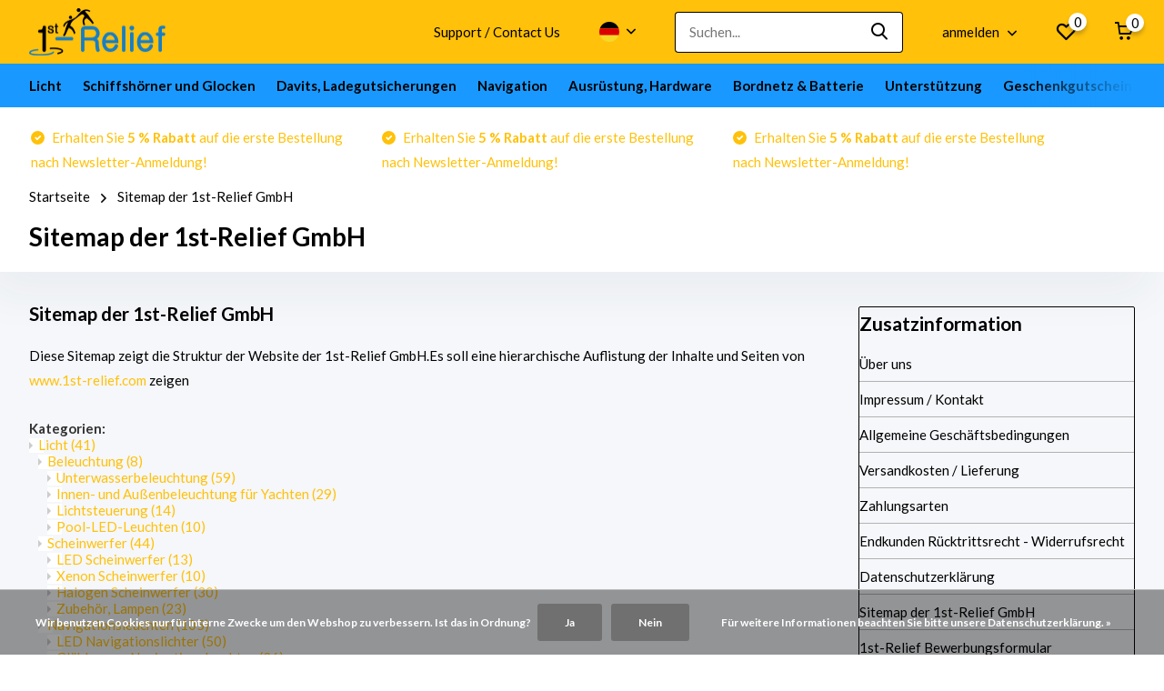

--- FILE ---
content_type: text/html;charset=utf-8
request_url: https://www.1st-relief.com/de/sitemap/
body_size: 19026
content:
<!doctype html>
<html lang="de" class="enable-overflow">
	<head>
            <meta charset="utf-8"/>
<!-- [START] 'blocks/head.rain' -->
<!--

  (c) 2008-2026 Lightspeed Netherlands B.V.
  http://www.lightspeedhq.com
  Generated: 21-01-2026 @ 11:34:42

-->
<link rel="canonical" href="https://www.1st-relief.com/de/sitemap/"/>
<link rel="alternate" href="https://www.1st-relief.com/de/index.rss" type="application/rss+xml" title="Neue Produkte"/>
<link href="https://cdn.webshopapp.com/assets/cookielaw.css?2025-02-20" rel="stylesheet" type="text/css"/>
<meta name="robots" content="noodp,noydir"/>
<meta name="google-site-verification" content="P4losQIaaAiiop0Z8fV3x43dJb8KstPUIsAkcLpF8BM"/>
<meta property="og:url" content="https://www.1st-relief.com/de/sitemap/?source=facebook"/>
<meta property="og:site_name" content="1st-Relief"/>
<meta property="og:title" content="Sitemap of 1st-Relief GmbH"/>
<meta property="og:description" content="This sitemap shows the structure of the web site from 1st-Relief GmbH. It is intended to show a hierarchical listing of the content and pages of www.1st-relief.com"/>
<script>
(function(w,d,s,l,i){w[l]=w[l]||[];w[l].push({'gtm.start':
new Date().getTime(),event:'gtm.js'});var f=d.getElementsByTagName(s)[0],
j=d.createElement(s),dl=l!='dataLayer'?'&l='+l:'';j.async=true;j.src=
'https://www.googletagmanager.com/gtm.js?id='+i+dl;f.parentNode.insertBefore(j,f);
})(window,document,'script','dataLayer','GTM-T5T35CM');
</script>
<!--[if lt IE 9]>
<script src="https://cdn.webshopapp.com/assets/html5shiv.js?2025-02-20"></script>
<![endif]-->
<!-- [END] 'blocks/head.rain' -->
		<meta charset="utf-8">
		<meta http-equiv="x-ua-compatible" content="ie=edge">
		<title>Sitemap of 1st-Relief GmbH - 1st-Relief</title>
		<meta name="description" content="This sitemap shows the structure of the web site from 1st-Relief GmbH. It is intended to show a hierarchical listing of the content and pages of www.1st-relief.com">
		<meta name="keywords" content="This sitemap shows the structure of the web site from 1st-Relief GmbH. It is intended to show a hierarchical listing of the content and pages of www.1st-relief.com">
		<meta name="theme-color" content="#ffffff">
		<meta name="MobileOptimized" content="320">
		<meta name="HandheldFriendly" content="true">
		<meta name="viewport" content="width=device-width, initial-scale=1, initial-scale=1, minimum-scale=1, maximum-scale=1, user-scalable=no">
		<meta name="author" content="https://www.dmws.nl/">
    
    <link rel="preconnect" href="https://fonts.googleapis.com">
	  <link rel="dns-prefetch" href="https://fonts.googleapis.com">
	  <link rel="preconnect" href="https://ajax.googleapis.com">
	  <link rel="dns-prefetch" href="https://ajax.googleapis.com">
	  <link rel="preconnect" href="https://www.gstatic.com" crossorigin="anonymous">
	  <link rel="dns-prefetch" href="https://www.gstatic.com" crossorigin="anonymous">
	  <link rel="preconnect" href="//cdn.webshopapp.com/">
	  <link rel="dns-prefetch" href="//cdn.webshopapp.com/">
	
		<link rel="preload" href="https://fonts.googleapis.com/css?family=Lato:300,400,500,600,700,800,900%7CLato:300,400,500,600,700,800,900&display=swap" as="style">
    <link href="https://fonts.googleapis.com/css?family=Lato:300,400,500,600,700,800,900%7CLato:300,400,500,600,700,800,900&display=swap" rel="stylesheet" type="text/css">
    
    <link rel="stylesheet" media="screen" href="https://cdn.webshopapp.com/assets/gui-2-0.css?2025-02-20">
    <link rel="stylesheet" media="screen" href="https://cdn.webshopapp.com/assets/gui-responsive-2-0.css?2025-02-20">
    
    <link rel="stylesheet" href="https://cdn.webshopapp.com/shops/76448/themes/178244/assets/owl-carousel-min.css?20251107082237" as="style">
    <link rel="stylesheet" href="https://cdn.webshopapp.com/shops/76448/themes/178244/assets/icomoon.css?20251107082237" as="style">
    <link rel="stylesheet" href="https://cdn.webshopapp.com/shops/76448/themes/178244/assets/compete.css?20251107082237" as="style">
    <link rel="stylesheet" href="https://cdn.webshopapp.com/shops/76448/themes/178244/assets/custom.css?20251107082237" as="style">
    
    <script src="https://cdn.webshopapp.com/assets/jquery-1-9-1.js?2025-02-20"></script>
    <script src="https://cdn.webshopapp.com/assets/jquery-ui-1-10-1.js?2025-02-20"></script>
    <script src="https://cdn.webshopapp.com/assets/gui.js?2025-02-20"></script>
    <script src="https://cdn.webshopapp.com/assets/gui-responsive-2-0.js?2025-02-20"></script>

		<link rel="icon" type="image/x-icon" href="https://cdn.webshopapp.com/shops/76448/themes/178244/v/2545790/assets/favicon.ico?20250821073808">
		<link rel="apple-touch-icon" href="https://cdn.webshopapp.com/shops/76448/themes/178244/v/2545790/assets/favicon.ico?20250821073808">
    
    <meta name="msapplication-config" content="https://cdn.webshopapp.com/shops/76448/themes/178244/assets/browserconfig.xml?20251107082237">
<meta property="og:title" content="Sitemap of 1st-Relief GmbH">
<meta property="og:type" content="website"> 
<meta property="og:site_name" content="1st-Relief">
<meta property="og:url" content="https://www.1st-relief.com/">
<meta property="og:image" content="https://cdn.webshopapp.com/shops/76448/themes/178244/v/2751095/assets/big-block-bg.jpg?20251107082237">
<meta name="twitter:title" content="Sitemap of 1st-Relief GmbH">
<meta name="twitter:description" content="This sitemap shows the structure of the web site from 1st-Relief GmbH. It is intended to show a hierarchical listing of the content and pages of www.1st-relief.com">
<meta name="twitter:site" content="1st-Relief">
<meta name="twitter:card" content="https://cdn.webshopapp.com/shops/76448/themes/178244/v/487916/assets/logo.png?20211112112410">
<meta name="twitter:image" content="https://cdn.webshopapp.com/shops/76448/themes/178244/v/2751095/assets/big-block-bg.jpg?20251107082237">
<script type="application/ld+json">
  [
        {
      "@context": "http://schema.org/",
      "@type": "Organization",
      "url": "https://www.1st-relief.com/",
      "name": "1st-Relief",
      "legalName": "1st-Relief",
      "description": "This sitemap shows the structure of the web site from 1st-Relief GmbH. It is intended to show a hierarchical listing of the content and pages of www.1st-relief.com",
      "logo": "https://cdn.webshopapp.com/shops/76448/themes/178244/v/487916/assets/logo.png?20211112112410",
      "image": "https://cdn.webshopapp.com/shops/76448/themes/178244/v/2751095/assets/big-block-bg.jpg?20251107082237",
      "contactPoint": {
        "@type": "ContactPoint",
        "contactType": "Customer service",
        "telephone": "+43 316 375 573 20"
      },
      "address": {
        "@type": "PostalAddress",
        "streetAddress": "Schulgasse 5",
        "addressLocality": "Austria",
        "postalCode": "8010 Graz",
        "addressCountry": "DE"
      }
      ,
      "aggregateRating": {
          "@type": "AggregateRating",
                    "worstRating": "1",
                              "url":""
      }
         
    },
    { 
      "@context": "http://schema.org", 
      "@type": "WebSite", 
      "url": "https://www.1st-relief.com/", 
      "name": "1st-Relief",
      "description": "This sitemap shows the structure of the web site from 1st-Relief GmbH. It is intended to show a hierarchical listing of the content and pages of www.1st-relief.com",
      "author": [
        {
          "@type": "Organization",
          "url": "https://www.dmws.nl/",
          "name": "DMWS B.V.",
          "address": {
            "@type": "PostalAddress",
            "streetAddress": "Klokgebouw 195 (Strijp-S)",
            "addressLocality": "Eindhoven",
            "addressRegion": "NB",
            "postalCode": "5617 AB",
            "addressCountry": "NL"
          }
        }
      ]
    }
  ]
</script>
  </head>
  <body>
    <header id="top" class="hide-on-scroll"><div class="top-wrap fixed default"><section class="main pos-r"><div class="container pos-r"><div class="d-flex align-center justify-between"><div class="d-flex align-center"><div id="mobile-menu-btn" class="d-none show-1000"><div class="hamburger"><span></span><span></span><span></span><span></span></div></div><a href="https://www.1st-relief.com/de/account/login/" class="hidden show-575-flex"><i class="icon-login"></i></a><div id="logo" class="d-flex align-center"><a href="https://www.1st-relief.com/de/" accesskey="h"><img class="hide-1000 desktop-logo" src="https://cdn.webshopapp.com/shops/76448/themes/178244/v/487916/assets/logo.png?20211112112410" alt="1st-Relief" height="70" width="150" /><img class="d-none show-1000 mobile-logo" src="https://cdn.webshopapp.com/shops/76448/themes/178244/v/487916/assets/logo-mobile.png?20211112112410" alt="1st-Relief" height="70" width="150" /></a></div></div><div class="d-flex align-center justify-end top-nav"><a href="https://www.1st-relief.com/en/service/about/" class="hide-1000">Support / Contact Us</a><div class="lang with-drop list hide-768"><div class="current"><img class="lazy" src="https://cdn.webshopapp.com/shops/76448/themes/178244/assets/lazy-preload.jpg?20251107082237" data-src="https://cdn.webshopapp.com/shops/76448/themes/178244/assets/flag-de.svg?20251107082237" alt="Deutsch" width="22" height="22"><span><i class="icon-arrow-down"></i></span></div><div class="dropdown"><ul><li><a title="Nederlands" lang="nl" href="https://www.1st-relief.com/nl/sitemap"><img class="lazy" src="https://cdn.webshopapp.com/shops/76448/themes/178244/assets/lazy-preload.jpg?20251107082237" data-src="https://cdn.webshopapp.com/shops/76448/themes/178244/assets/flag-nl.svg?20251107082237" alt="Nederlands" width="18" height="18"><span>Nederlands</span></a></li><li><a title="Deutsch" lang="de" href="https://www.1st-relief.com/de/sitemap"><img class="lazy" src="https://cdn.webshopapp.com/shops/76448/themes/178244/assets/lazy-preload.jpg?20251107082237" data-src="https://cdn.webshopapp.com/shops/76448/themes/178244/assets/flag-de.svg?20251107082237" alt="Deutsch" width="18" height="18"><span>Deutsch</span></a></li><li><a title="English" lang="en" href="https://www.1st-relief.com/en/sitemap"><img class="lazy" src="https://cdn.webshopapp.com/shops/76448/themes/178244/assets/lazy-preload.jpg?20251107082237" data-src="https://cdn.webshopapp.com/shops/76448/themes/178244/assets/flag-en.svg?20251107082237" alt="English" width="18" height="18"><span>English</span></a></li><li><a title="Français" lang="fr" href="https://www.1st-relief.com/fr/sitemap"><img class="lazy" src="https://cdn.webshopapp.com/shops/76448/themes/178244/assets/lazy-preload.jpg?20251107082237" data-src="https://cdn.webshopapp.com/shops/76448/themes/178244/assets/flag-fr.svg?20251107082237" alt="Français" width="18" height="18"><span>Français</span></a></li><li><a title="Español" lang="es" href="https://www.1st-relief.com/es/sitemap"><img class="lazy" src="https://cdn.webshopapp.com/shops/76448/themes/178244/assets/lazy-preload.jpg?20251107082237" data-src="https://cdn.webshopapp.com/shops/76448/themes/178244/assets/flag-es.svg?20251107082237" alt="Español" width="18" height="18"><span>Español</span></a></li><li><a title="Italiano" lang="it" href="https://www.1st-relief.com/it/sitemap"><img class="lazy" src="https://cdn.webshopapp.com/shops/76448/themes/178244/assets/lazy-preload.jpg?20251107082237" data-src="https://cdn.webshopapp.com/shops/76448/themes/178244/assets/flag-it.svg?20251107082237" alt="Italiano" width="18" height="18"><span>Italiano</span></a></li></ul></div></div><div id="showSearch" class="hide-575"><input type="search" value="" placeholder="Suchen..."><button type="submit" title="Suchen" disabled="disabled"><i class="icon-search"></i></button></div><div class="login with-drop hide-575"><a href="https://www.1st-relief.com/de/account/login/"><span>anmelden <i class="icon-arrow-down"></i></span></a><div class="dropdown"><form method="post" id="formLogin" action="https://www.1st-relief.com/de/account/loginPost/?return=https://www.1st-relief.com/de/sitemap/"><h3>anmelden</h3><p>Machen Sie die Bestellung noch einfacher!</p><div><label for="formLoginEmail">E-Mail-Adresse<span class="c-negatives">*</span></label><input type="email" id="formLoginEmail" name="email" placeholder="E-Mail-Adresse" autocomplete='email' tabindex=1 required></div><div><label for="formLoginPassword">Passwort</label><a href="https://www.1st-relief.com/de/account/password/" class="forgot" tabindex=6>Passwort vergessen?</a><input type="password" id="formLoginPassword" name="password" placeholder="Passwort" autocomplete="current-password" tabindex=2 required></div><div><input type="hidden" name="key" value="7b1e868be16543e4bec886c0583711c8" /><input type="hidden" name="type" value="login" /><button type="submit" onclick="$('#formLogin').submit(); return false;" class="btn" tabindex=3>anmelden</button></div></form><div><p class="register">Noch keinen Account? <a href="https://www.1st-relief.com/de/account/register/" tabindex=5>Benutzerkonto anlegen</a></p></div></div></div><div class="favorites"><a href="https://www.1st-relief.com/de/account/wishlist/" class="count"><span class="items" data-wishlist-items="">0</span><i class="icon-wishlist"></i></a></div><div class="cart with-drop"><a href="https://www.1st-relief.com/de/cart/" class="count"><span>0</span><i class="icon-cart"></i></a><div class="dropdown"><h3>Ihr Warenkorb</h3><i class="icon-close hidden show-575"></i><p>Ihr Warenkorb ist leer</p></div></div></div></div></div><div class="search-autocomplete"><div id="searchExpanded"><div class="container pos-r d-flex align-center"><form action="https://www.1st-relief.com/de/search/" method="get" id="formSearch"  class="search-form d-flex align-center"  data-search-type="desktop"><span onclick="$(this).closest('form').submit();" title="Suchen" class="search-icon"><i class="icon-search"></i></span><input type="text" name="q" autocomplete="off"  value="" placeholder="Suchen" class="standard-input" data-input="desktop"/></form><div class="close hide-575">Schließen</div></div><div class="overlay hide-575"></div></div><div class="container pos-r"><div id="searchResults" class="results-wrap with-filter with-cats" data-search-type="desktop"><div class="close"><i class="icon-close"></i></div><h4>Kategorien</h4><div class="categories hidden"><ul class="d-flex"></ul></div><div class="d-flex justify-between"><div class="filter-scroll-wrap"><div class="filter-scroll"><div class="subtitle title-font">Filter</div><form data-search-type="desktop"><div class="filter-boxes"><div class="filter-wrap sort"><select name="sort" class="custom-select"></select></div></div><div class="filter-boxes custom-filters"></div></form></div></div><ul class="search-products products-livesearch"></ul></div><div class="more"><a href="#" class="btn accent">Alle Ergebnisse anzeigen <span>(0)</span></a></div></div></div></div></section><section id="menu" class="hide-1000 megamenu"><div class="container"><nav class="menu"><ul class="d-flex align-center"><li class="item has-children"><a class="itemLink" href="https://www.1st-relief.com/de/licht/" title="Licht">Licht</a><ul class="subnav"><li class="subitem has-children"><a class="subitemLink " href="https://www.1st-relief.com/de/licht/beleuchtung/" title="Beleuchtung">Beleuchtung</a><ul class="subsubnav"><li class="subitem"><a class="subitemLink" href="https://www.1st-relief.com/de/licht/beleuchtung/unterwasserbeleuchtung/" title="Unterwasserbeleuchtung">Unterwasserbeleuchtung</a></li><li class="subitem"><a class="subitemLink" href="https://www.1st-relief.com/de/licht/beleuchtung/innen-und-aussenbeleuchtung-fuer-yachten/" title="Innen- und Außenbeleuchtung für Yachten">Innen- und Außenbeleuchtung für Yachten</a></li><li class="subitem"><a class="subitemLink" href="https://www.1st-relief.com/de/licht/beleuchtung/lichtsteuerung/" title="Lichtsteuerung">Lichtsteuerung</a></li><li class="subitem"><a class="subitemLink" href="https://www.1st-relief.com/de/licht/beleuchtung/pool-led-leuchten/" title="Pool-LED-Leuchten">Pool-LED-Leuchten</a></li></ul></li><li class="subitem has-children"><a class="subitemLink " href="https://www.1st-relief.com/de/licht/scheinwerfer/" title="Scheinwerfer">Scheinwerfer</a><ul class="subsubnav"><li class="subitem"><a class="subitemLink" href="https://www.1st-relief.com/de/licht/scheinwerfer/led-scheinwerfer/" title="LED Scheinwerfer">LED Scheinwerfer</a></li><li class="subitem"><a class="subitemLink" href="https://www.1st-relief.com/de/licht/scheinwerfer/xenon-scheinwerfer/" title="Xenon Scheinwerfer">Xenon Scheinwerfer</a></li><li class="subitem"><a class="subitemLink" href="https://www.1st-relief.com/de/licht/scheinwerfer/halogen-scheinwerfer/" title="Halogen Scheinwerfer">Halogen Scheinwerfer</a></li><li class="subitem"><a class="subitemLink" href="https://www.1st-relief.com/de/licht/scheinwerfer/zubehoer-lampen/" title="Zubehör, Lampen">Zubehör, Lampen</a></li></ul></li><li class="subitem has-children"><a class="subitemLink " href="https://www.1st-relief.com/de/licht/navigationsleuchten/" title="Navigationsleuchten">Navigationsleuchten</a><ul class="subsubnav"><li class="subitem"><a class="subitemLink" href="https://www.1st-relief.com/de/licht/navigationsleuchten/led-navigationslichter/" title="LED Navigationslichter">LED Navigationslichter</a></li><li class="subitem"><a class="subitemLink" href="https://www.1st-relief.com/de/licht/navigationsleuchten/gluehlampen-navigationsleuchten/" title="Glühlampen Navigationsleuchten">Glühlampen Navigationsleuchten</a></li><li class="subitem"><a class="subitemLink" href="https://www.1st-relief.com/de/licht/navigationsleuchten/navigationsleuchten-kontrollsystem/" title="Navigationsleuchten Kontrollsystem">Navigationsleuchten Kontrollsystem</a></li><li class="subitem"><a class="subitemLink" href="https://www.1st-relief.com/de/licht/navigationsleuchten/zubehoer-fuer-navigationsleuchten/" title="Zubehör für Navigationsleuchten">Zubehör für Navigationsleuchten</a></li></ul></li></ul></li><li class="item has-children"><a class="itemLink" href="https://www.1st-relief.com/de/schiffshoerner-und-glocken/" title="Schiffshörner und Glocken">Schiffshörner und Glocken</a><ul class="subnav"><li class="subitem"><a class="subitemLink " href="https://www.1st-relief.com/de/schiffshoerner-und-glocken/schiffshoerner/" title="Schiffshörner">Schiffshörner</a></li><li class="subitem"><a class="subitemLink " href="https://www.1st-relief.com/de/schiffshoerner-und-glocken/schiffsglocke-nebelglocke/" title="Schiffsglocke, Nebelglocke">Schiffsglocke, Nebelglocke</a></li></ul></li><li class="item has-children"><a class="itemLink" href="https://www.1st-relief.com/de/davits-ladegutsicherungen/" title="Davits, Ladegutsicherungen">Davits, Ladegutsicherungen</a><ul class="subnav"><li class="subitem"><a class="subitemLink " href="https://www.1st-relief.com/de/davits-ladegutsicherungen/kuehlerkeile/" title="Kühlerkeile">Kühlerkeile</a></li><li class="subitem"><a class="subitemLink " href="https://www.1st-relief.com/de/davits-ladegutsicherungen/unterlegkeile-fuer-beiboote/" title="Unterlegkeile für Beiboote">Unterlegkeile für Beiboote</a></li><li class="subitem"><a class="subitemLink " href="https://www.1st-relief.com/de/davits-ladegutsicherungen/davits-fuer-beiboote/" title="Davits für Beiboote">Davits für Beiboote</a></li><li class="subitem"><a class="subitemLink " href="https://www.1st-relief.com/de/davits-ladegutsicherungen/zubehoer-fuer-unterlegkeile-davits/" title="Zubehör für Unterlegkeile, Davits">Zubehör für Unterlegkeile, Davits</a></li></ul></li><li class="item has-children"><a class="itemLink" href="https://www.1st-relief.com/de/navigation/" title="Navigation">Navigation</a><ul class="subnav"><li class="subitem"><a class="subitemLink " href="https://www.1st-relief.com/de/navigation/yacht-kontrollsysteme/" title="Yacht Kontrollsysteme">Yacht Kontrollsysteme</a></li><li class="subitem"><a class="subitemLink " href="https://www.1st-relief.com/de/navigation/manuelle-navigationsinstrumente/" title="Manuelle Navigationsinstrumente">Manuelle Navigationsinstrumente</a></li></ul></li><li class="item has-children"><a class="itemLink" href="https://www.1st-relief.com/de/ausruestung-hardware/" title="Ausrüstung, Hardware">Ausrüstung, Hardware</a><ul class="subnav"><li class="subitem has-children"><a class="subitemLink " href="https://www.1st-relief.com/de/ausruestung-hardware/deckausruestung-hardware/" title="Deckausrüstung, Hardware">Deckausrüstung, Hardware</a><ul class="subsubnav"><li class="subitem"><a class="subitemLink" href="https://www.1st-relief.com/de/ausruestung-hardware/deckausruestung-hardware/wasseranschluesse-deckel-klampen/" title="Wasseranschlüsse, Deckel, Klampen">Wasseranschlüsse, Deckel, Klampen</a></li><li class="subitem"><a class="subitemLink" href="https://www.1st-relief.com/de/ausruestung-hardware/deckausruestung-hardware/fensterverschluss-fensteraufsteller/" title="Fensterverschluss, Fensteraufsteller">Fensterverschluss, Fensteraufsteller</a></li></ul></li><li class="subitem"><a class="subitemLink " href="https://www.1st-relief.com/de/ausruestung-hardware/kabinen-hardware/" title="Kabinen Hardware">Kabinen Hardware</a></li><li class="subitem"><a class="subitemLink " href="https://www.1st-relief.com/de/ausruestung-hardware/unterwasser-hardware/" title="Unterwasser-Hardware">Unterwasser-Hardware</a></li><li class="subitem"><a class="subitemLink " href="https://www.1st-relief.com/de/ausruestung-hardware/belueftungen/" title="Belüftungen">Belüftungen</a></li><li class="subitem has-children"><a class="subitemLink " href="https://www.1st-relief.com/de/ausruestung-hardware/abgasrelevante-produkte/" title="abgasrelevante Produkte">abgasrelevante Produkte</a><ul class="subsubnav"><li class="subitem"><a class="subitemLink" href="https://www.1st-relief.com/de/ausruestung-hardware/abgasrelevante-produkte/zubehoer-fuer-abgasrelevante-produkte/" title="Zubehör für abgasrelevante Produkte">Zubehör für abgasrelevante Produkte</a></li></ul></li><li class="subitem"><a class="subitemLink " href="https://www.1st-relief.com/de/ausruestung-hardware/lebensrettende-ausruestung/" title="Lebensrettende Ausrüstung">Lebensrettende Ausrüstung</a></li></ul></li><li class="item has-children"><a class="itemLink" href="https://www.1st-relief.com/de/bordnetz-batterie/" title="Bordnetz &amp; Batterie">Bordnetz &amp; Batterie</a><ul class="subnav"><li class="subitem has-children"><a class="subitemLink " href="https://www.1st-relief.com/de/bordnetz-batterie/batterie-schalter/" title="Batterie-Schalter">Batterie-Schalter</a><ul class="subsubnav"><li class="subitem"><a class="subitemLink" href="https://www.1st-relief.com/de/bordnetz-batterie/batterie-schalter/batterieschalter-technische-informationen/" title="Batterieschalter Technische Informationen">Batterieschalter Technische Informationen</a></li></ul></li><li class="subitem"><a class="subitemLink " href="https://www.1st-relief.com/de/bordnetz-batterie/netzteile-akku-waechter/" title="Netzteile, Akku-Wächter">Netzteile, Akku-Wächter</a></li></ul></li><li class="item has-children"><a class="itemLink" href="https://www.1st-relief.com/de/unterstuetzung/" title="Unterstützung">Unterstützung</a><ul class="subnav"><li class="subitem has-children"><a class="subitemLink " href="https://www.1st-relief.com/de/unterstuetzung/videos/" title="Videos">Videos</a><ul class="subsubnav"><li class="subitem"><a class="subitemLink" href="https://www.1st-relief.com/de/unterstuetzung/videos/dmx-512-lichter-an-bord-von-yachten/" title="DMX 512 Lichter an Bord von Yachten">DMX 512 Lichter an Bord von Yachten</a></li><li class="subitem"><a class="subitemLink" href="https://www.1st-relief.com/de/unterstuetzung/videos/videos-zum-yacht-steuerungssystem/" title="Videos zum Yacht-Steuerungssystem">Videos zum Yacht-Steuerungssystem</a></li><li class="subitem"><a class="subitemLink" href="https://www.1st-relief.com/de/unterstuetzung/videos/videos-zur-navigationsausruestung/" title="Videos zur Navigationsausrüstung">Videos zur Navigationsausrüstung</a></li><li class="subitem"><a class="subitemLink" href="https://www.1st-relief.com/de/unterstuetzung/videos/hardware-fuer-boote-yachten-und-schiffe-videos/" title="Hardware für Boote, Yachten und Schiffe - Videos">Hardware für Boote, Yachten und Schiffe - Videos</a></li><li class="subitem"><a class="subitemLink" href="https://www.1st-relief.com/de/unterstuetzung/videos/suchscheinwerfer-videos/" title="Suchscheinwerfer-Videos">Suchscheinwerfer-Videos</a></li><li class="subitem"><a class="subitemLink" href="https://www.1st-relief.com/de/unterstuetzung/videos/unterwasserleuchten-videos/" title="Unterwasserleuchten Videos">Unterwasserleuchten Videos</a></li><li class="subitem"><a class="subitemLink" href="https://www.1st-relief.com/de/unterstuetzung/videos/batteriewechsel-videos/" title="Batteriewechsel - Videos">Batteriewechsel - Videos</a></li></ul></li><li class="subitem"><a class="subitemLink " href="https://www.1st-relief.com/de/unterstuetzung/technische-unterstuetzung/" title="Technische Unterstützung">Technische Unterstützung</a></li><li class="subitem has-children"><a class="subitemLink " href="https://www.1st-relief.com/de/unterstuetzung/technologie/" title="Technologie">Technologie</a><ul class="subsubnav"><li class="subitem"><a class="subitemLink" href="https://www.1st-relief.com/de/unterstuetzung/technologie/ais-vdl-rechner/" title="AIS VDL-Rechner">AIS VDL-Rechner</a></li></ul></li><li class="subitem"><a class="subitemLink " href="https://www.1st-relief.com/de/unterstuetzung/schiffskapitaen-unterstuetzung/" title="Schiffskapitän - Unterstützung">Schiffskapitän - Unterstützung</a></li></ul></li><li class="item"><a href="https://www.1st-relief.com/de/buy-gift-card/" title="Geschenkgutscheine" class="itemLink">Geschenkgutscheine</a></li></ul></nav></div></section><div id="mobileMenu" class="hide"><div class="wrap"><ul><li class="all hidden"><a href="#"><i class="icon-nav-left"></i>Alle Kategorien</a></li><li class="cat has-children"><a class="itemLink" href="https://www.1st-relief.com/de/licht/" title="Licht">Licht<i class="icon-arrow-right"></i></a><ul class="subnav hidden"><li class="subitem has-children"><a class="subitemLink" href="https://www.1st-relief.com/de/licht/beleuchtung/" title="Beleuchtung">Beleuchtung<i class="icon-arrow-right"></i></a><ul class="subsubnav hidden"><li class="subitem"><a class="subitemLink" href="https://www.1st-relief.com/de/licht/beleuchtung/unterwasserbeleuchtung/" title="Unterwasserbeleuchtung">Unterwasserbeleuchtung</a></li><li class="subitem"><a class="subitemLink" href="https://www.1st-relief.com/de/licht/beleuchtung/innen-und-aussenbeleuchtung-fuer-yachten/" title="Innen- und Außenbeleuchtung für Yachten">Innen- und Außenbeleuchtung für Yachten</a></li><li class="subitem"><a class="subitemLink" href="https://www.1st-relief.com/de/licht/beleuchtung/lichtsteuerung/" title="Lichtsteuerung">Lichtsteuerung</a></li><li class="subitem"><a class="subitemLink" href="https://www.1st-relief.com/de/licht/beleuchtung/pool-led-leuchten/" title="Pool-LED-Leuchten">Pool-LED-Leuchten</a></li></ul></li><li class="subitem has-children"><a class="subitemLink" href="https://www.1st-relief.com/de/licht/scheinwerfer/" title="Scheinwerfer">Scheinwerfer<i class="icon-arrow-right"></i></a><ul class="subsubnav hidden"><li class="subitem"><a class="subitemLink" href="https://www.1st-relief.com/de/licht/scheinwerfer/led-scheinwerfer/" title="LED Scheinwerfer">LED Scheinwerfer</a></li><li class="subitem"><a class="subitemLink" href="https://www.1st-relief.com/de/licht/scheinwerfer/xenon-scheinwerfer/" title="Xenon Scheinwerfer">Xenon Scheinwerfer</a></li><li class="subitem"><a class="subitemLink" href="https://www.1st-relief.com/de/licht/scheinwerfer/halogen-scheinwerfer/" title="Halogen Scheinwerfer">Halogen Scheinwerfer</a></li><li class="subitem"><a class="subitemLink" href="https://www.1st-relief.com/de/licht/scheinwerfer/zubehoer-lampen/" title="Zubehör, Lampen">Zubehör, Lampen</a></li></ul></li><li class="subitem has-children"><a class="subitemLink" href="https://www.1st-relief.com/de/licht/navigationsleuchten/" title="Navigationsleuchten">Navigationsleuchten<i class="icon-arrow-right"></i></a><ul class="subsubnav hidden"><li class="subitem"><a class="subitemLink" href="https://www.1st-relief.com/de/licht/navigationsleuchten/led-navigationslichter/" title="LED Navigationslichter">LED Navigationslichter</a></li><li class="subitem"><a class="subitemLink" href="https://www.1st-relief.com/de/licht/navigationsleuchten/gluehlampen-navigationsleuchten/" title="Glühlampen Navigationsleuchten">Glühlampen Navigationsleuchten</a></li><li class="subitem"><a class="subitemLink" href="https://www.1st-relief.com/de/licht/navigationsleuchten/navigationsleuchten-kontrollsystem/" title="Navigationsleuchten Kontrollsystem">Navigationsleuchten Kontrollsystem</a></li><li class="subitem"><a class="subitemLink" href="https://www.1st-relief.com/de/licht/navigationsleuchten/zubehoer-fuer-navigationsleuchten/" title="Zubehör für Navigationsleuchten">Zubehör für Navigationsleuchten</a></li></ul></li></ul></li><li class="cat has-children"><a class="itemLink" href="https://www.1st-relief.com/de/schiffshoerner-und-glocken/" title="Schiffshörner und Glocken">Schiffshörner und Glocken<i class="icon-arrow-right"></i></a><ul class="subnav hidden"><li class="subitem"><a class="subitemLink" href="https://www.1st-relief.com/de/schiffshoerner-und-glocken/schiffshoerner/" title="Schiffshörner">Schiffshörner</a></li><li class="subitem"><a class="subitemLink" href="https://www.1st-relief.com/de/schiffshoerner-und-glocken/schiffsglocke-nebelglocke/" title="Schiffsglocke, Nebelglocke">Schiffsglocke, Nebelglocke</a></li></ul></li><li class="cat has-children"><a class="itemLink" href="https://www.1st-relief.com/de/davits-ladegutsicherungen/" title="Davits, Ladegutsicherungen">Davits, Ladegutsicherungen<i class="icon-arrow-right"></i></a><ul class="subnav hidden"><li class="subitem"><a class="subitemLink" href="https://www.1st-relief.com/de/davits-ladegutsicherungen/kuehlerkeile/" title="Kühlerkeile">Kühlerkeile</a></li><li class="subitem"><a class="subitemLink" href="https://www.1st-relief.com/de/davits-ladegutsicherungen/unterlegkeile-fuer-beiboote/" title="Unterlegkeile für Beiboote">Unterlegkeile für Beiboote</a></li><li class="subitem"><a class="subitemLink" href="https://www.1st-relief.com/de/davits-ladegutsicherungen/davits-fuer-beiboote/" title="Davits für Beiboote">Davits für Beiboote</a></li><li class="subitem"><a class="subitemLink" href="https://www.1st-relief.com/de/davits-ladegutsicherungen/zubehoer-fuer-unterlegkeile-davits/" title="Zubehör für Unterlegkeile, Davits">Zubehör für Unterlegkeile, Davits</a></li></ul></li><li class="cat has-children"><a class="itemLink" href="https://www.1st-relief.com/de/navigation/" title="Navigation">Navigation<i class="icon-arrow-right"></i></a><ul class="subnav hidden"><li class="subitem"><a class="subitemLink" href="https://www.1st-relief.com/de/navigation/yacht-kontrollsysteme/" title="Yacht Kontrollsysteme">Yacht Kontrollsysteme</a></li><li class="subitem"><a class="subitemLink" href="https://www.1st-relief.com/de/navigation/manuelle-navigationsinstrumente/" title="Manuelle Navigationsinstrumente">Manuelle Navigationsinstrumente</a></li></ul></li><li class="cat has-children"><a class="itemLink" href="https://www.1st-relief.com/de/ausruestung-hardware/" title="Ausrüstung, Hardware">Ausrüstung, Hardware<i class="icon-arrow-right"></i></a><ul class="subnav hidden"><li class="subitem has-children"><a class="subitemLink" href="https://www.1st-relief.com/de/ausruestung-hardware/deckausruestung-hardware/" title="Deckausrüstung, Hardware">Deckausrüstung, Hardware<i class="icon-arrow-right"></i></a><ul class="subsubnav hidden"><li class="subitem"><a class="subitemLink" href="https://www.1st-relief.com/de/ausruestung-hardware/deckausruestung-hardware/wasseranschluesse-deckel-klampen/" title="Wasseranschlüsse, Deckel, Klampen">Wasseranschlüsse, Deckel, Klampen</a></li><li class="subitem"><a class="subitemLink" href="https://www.1st-relief.com/de/ausruestung-hardware/deckausruestung-hardware/fensterverschluss-fensteraufsteller/" title="Fensterverschluss, Fensteraufsteller">Fensterverschluss, Fensteraufsteller</a></li></ul></li><li class="subitem"><a class="subitemLink" href="https://www.1st-relief.com/de/ausruestung-hardware/kabinen-hardware/" title="Kabinen Hardware">Kabinen Hardware</a></li><li class="subitem"><a class="subitemLink" href="https://www.1st-relief.com/de/ausruestung-hardware/unterwasser-hardware/" title="Unterwasser-Hardware">Unterwasser-Hardware</a></li><li class="subitem"><a class="subitemLink" href="https://www.1st-relief.com/de/ausruestung-hardware/belueftungen/" title="Belüftungen">Belüftungen</a></li><li class="subitem has-children"><a class="subitemLink" href="https://www.1st-relief.com/de/ausruestung-hardware/abgasrelevante-produkte/" title="abgasrelevante Produkte">abgasrelevante Produkte<i class="icon-arrow-right"></i></a><ul class="subsubnav hidden"><li class="subitem"><a class="subitemLink" href="https://www.1st-relief.com/de/ausruestung-hardware/abgasrelevante-produkte/zubehoer-fuer-abgasrelevante-produkte/" title="Zubehör für abgasrelevante Produkte">Zubehör für abgasrelevante Produkte</a></li></ul></li><li class="subitem"><a class="subitemLink" href="https://www.1st-relief.com/de/ausruestung-hardware/lebensrettende-ausruestung/" title="Lebensrettende Ausrüstung">Lebensrettende Ausrüstung</a></li></ul></li><li class="cat has-children"><a class="itemLink" href="https://www.1st-relief.com/de/bordnetz-batterie/" title="Bordnetz &amp; Batterie">Bordnetz &amp; Batterie<i class="icon-arrow-right"></i></a><ul class="subnav hidden"><li class="subitem has-children"><a class="subitemLink" href="https://www.1st-relief.com/de/bordnetz-batterie/batterie-schalter/" title="Batterie-Schalter">Batterie-Schalter<i class="icon-arrow-right"></i></a><ul class="subsubnav hidden"><li class="subitem"><a class="subitemLink" href="https://www.1st-relief.com/de/bordnetz-batterie/batterie-schalter/batterieschalter-technische-informationen/" title="Batterieschalter Technische Informationen">Batterieschalter Technische Informationen</a></li></ul></li><li class="subitem"><a class="subitemLink" href="https://www.1st-relief.com/de/bordnetz-batterie/netzteile-akku-waechter/" title="Netzteile, Akku-Wächter">Netzteile, Akku-Wächter</a></li></ul></li><li class="cat has-children"><a class="itemLink" href="https://www.1st-relief.com/de/unterstuetzung/" title="Unterstützung">Unterstützung<i class="icon-arrow-right"></i></a><ul class="subnav hidden"><li class="subitem has-children"><a class="subitemLink" href="https://www.1st-relief.com/de/unterstuetzung/videos/" title="Videos">Videos<i class="icon-arrow-right"></i></a><ul class="subsubnav hidden"><li class="subitem"><a class="subitemLink" href="https://www.1st-relief.com/de/unterstuetzung/videos/dmx-512-lichter-an-bord-von-yachten/" title="DMX 512 Lichter an Bord von Yachten">DMX 512 Lichter an Bord von Yachten</a></li><li class="subitem"><a class="subitemLink" href="https://www.1st-relief.com/de/unterstuetzung/videos/videos-zum-yacht-steuerungssystem/" title="Videos zum Yacht-Steuerungssystem">Videos zum Yacht-Steuerungssystem</a></li><li class="subitem"><a class="subitemLink" href="https://www.1st-relief.com/de/unterstuetzung/videos/videos-zur-navigationsausruestung/" title="Videos zur Navigationsausrüstung">Videos zur Navigationsausrüstung</a></li><li class="subitem"><a class="subitemLink" href="https://www.1st-relief.com/de/unterstuetzung/videos/hardware-fuer-boote-yachten-und-schiffe-videos/" title="Hardware für Boote, Yachten und Schiffe - Videos">Hardware für Boote, Yachten und Schiffe - Videos</a></li><li class="subitem"><a class="subitemLink" href="https://www.1st-relief.com/de/unterstuetzung/videos/suchscheinwerfer-videos/" title="Suchscheinwerfer-Videos">Suchscheinwerfer-Videos</a></li><li class="subitem"><a class="subitemLink" href="https://www.1st-relief.com/de/unterstuetzung/videos/unterwasserleuchten-videos/" title="Unterwasserleuchten Videos">Unterwasserleuchten Videos</a></li><li class="subitem"><a class="subitemLink" href="https://www.1st-relief.com/de/unterstuetzung/videos/batteriewechsel-videos/" title="Batteriewechsel - Videos">Batteriewechsel - Videos</a></li></ul></li><li class="subitem"><a class="subitemLink" href="https://www.1st-relief.com/de/unterstuetzung/technische-unterstuetzung/" title="Technische Unterstützung">Technische Unterstützung</a></li><li class="subitem has-children"><a class="subitemLink" href="https://www.1st-relief.com/de/unterstuetzung/technologie/" title="Technologie">Technologie<i class="icon-arrow-right"></i></a><ul class="subsubnav hidden"><li class="subitem"><a class="subitemLink" href="https://www.1st-relief.com/de/unterstuetzung/technologie/ais-vdl-rechner/" title="AIS VDL-Rechner">AIS VDL-Rechner</a></li></ul></li><li class="subitem"><a class="subitemLink" href="https://www.1st-relief.com/de/unterstuetzung/schiffskapitaen-unterstuetzung/" title="Schiffskapitän - Unterstützung">Schiffskapitän - Unterstützung</a></li></ul></li><li class="other all"><a href="https://www.1st-relief.com/de/catalog/">Alle Kategorien</a></li><li class="other has-subs lang"><a href="#" class="itemLink">Sprache <img class="lazy" src="https://cdn.webshopapp.com/shops/76448/themes/178244/assets/lazy-preload.jpg?20251107082237" data-src="https://cdn.webshopapp.com/shops/76448/themes/178244/assets/flag-de.svg?20251107082237" alt="Deutsch" width="22" height="22"><i class="icon-arrow-right"></i></a><ul class="subnav hidden"><li class="subitem"><a title="Nederlands" lang="nl" href="https://www.1st-relief.com/nl/sitemap"><span>Nederlands</span><img class="lazy" src="https://cdn.webshopapp.com/shops/76448/themes/178244/assets/lazy-preload.jpg?20251107082237" data-src="https://cdn.webshopapp.com/shops/76448/themes/178244/assets/flag-nl.svg?20251107082237" alt="Nederlands" width="18" height="18"></a></li><li class="subitem"><a title="Deutsch" lang="de" href="https://www.1st-relief.com/de/sitemap"><span>Deutsch</span><img class="lazy" src="https://cdn.webshopapp.com/shops/76448/themes/178244/assets/lazy-preload.jpg?20251107082237" data-src="https://cdn.webshopapp.com/shops/76448/themes/178244/assets/flag-de.svg?20251107082237" alt="Deutsch" width="18" height="18"></a></li><li class="subitem"><a title="English" lang="en" href="https://www.1st-relief.com/en/sitemap"><span>English</span><img class="lazy" src="https://cdn.webshopapp.com/shops/76448/themes/178244/assets/lazy-preload.jpg?20251107082237" data-src="https://cdn.webshopapp.com/shops/76448/themes/178244/assets/flag-en.svg?20251107082237" alt="English" width="18" height="18"></a></li><li class="subitem"><a title="Français" lang="fr" href="https://www.1st-relief.com/fr/sitemap"><span>Français</span><img class="lazy" src="https://cdn.webshopapp.com/shops/76448/themes/178244/assets/lazy-preload.jpg?20251107082237" data-src="https://cdn.webshopapp.com/shops/76448/themes/178244/assets/flag-fr.svg?20251107082237" alt="Français" width="18" height="18"></a></li><li class="subitem"><a title="Español" lang="es" href="https://www.1st-relief.com/es/sitemap"><span>Español</span><img class="lazy" src="https://cdn.webshopapp.com/shops/76448/themes/178244/assets/lazy-preload.jpg?20251107082237" data-src="https://cdn.webshopapp.com/shops/76448/themes/178244/assets/flag-es.svg?20251107082237" alt="Español" width="18" height="18"></a></li><li class="subitem"><a title="Italiano" lang="it" href="https://www.1st-relief.com/it/sitemap"><span>Italiano</span><img class="lazy" src="https://cdn.webshopapp.com/shops/76448/themes/178244/assets/lazy-preload.jpg?20251107082237" data-src="https://cdn.webshopapp.com/shops/76448/themes/178244/assets/flag-it.svg?20251107082237" alt="Italiano" width="18" height="18"></a></li></ul></li><li class="other"><a href="https://www.1st-relief.com/en/service/about/">Support / Contact Us</a></li><li class="other"><a href="https://www.1st-relief.com/de/account/login/">anmelden</a></li></ul></div></div></div><div class="below-main"></div><div class="usps"><div class="container"><div class="d-flex align-center justify-between"><ul class="d-flex align-center usps-slider owl-carousel"><li><i class="icon-check-white"></i><a href="http://eepurl.com/gl7lpH"><span class="hide-1200">                  Erhalten Sie <b>5 % Rabatt</b> auf die erste Bestellung nach Newsletter-Anmeldung!
                </span><span class="d-none show-1200-inline">Erhalten Sie <b>5 % Rabatt</b> auf die erste Bestellung nach Newsletter-Anmeldung!</span></a></li></ul><ul></ul></div></div></div></header><div class="messages-wrapper"><div class="container pos-r"></div></div><nav class="breadcrumbs"><div class="container"><ol class="d-flex hide-575"><li><a href="https://www.1st-relief.com/de/">Startseite</a></li><li>Sitemap der 1st-Relief GmbH</li></ol><ol class="hidden show-575-flex"><li><i class="icon-arrow-right"></i><a href="https://www.1st-relief.com/de/">Startseite</a></li></ol></div></nav><section class="accountpages"><div class="container"><link rel="stylesheet" type="text/css" href="https://cdn.webshopapp.com/assets/gui-core.css?2025-02-20" /><script src="https://cdn.webshopapp.com/assets/gui-core.js?2025-02-20"></script><div class="gui gui-sitemap"><script src="https://cdn.webshopapp.com/assets/jquery.validate.min.js?2025-02-20" ></script><script type="text/javascript">

    $(document).ready(function () {
        $.validator.methods.email = function( value, element ) {
          return  /^(([^<>()\[\]\\.,;:\s@"]+(\.[^<>()\[\]\\.,;:\s@"]+)*)|(".+"))@((\[[0-9]{1,3}\.[0-9]{1,3}\.[0-9]{1,3}\.[0-9]{1,3}])|(([a-zA-Z\-0-9]+\.)+[a-zA-Z]{2,}))$/.test( value );
        }

        $.extend($.validator.messages, {
            required: 'Bitte füllen Sie dieses Feld aus',
            remote: 'Die Eingabe ist ungültig',
            email: 'Bitte eine gültige E-Mail-Adresse eingeben',
            url: 'Bitte eine gültige URL eingeben',
            date: 'Bitte ein gültiges Datum eingeben',
            dateISO: 'Bitte ein gültiges Datum eingeben (ISO)',
            number: 'Bitte eine gültige Nummer eingeben',
            digits: 'Bitte nur Zahlen eingeben',
            creditcard: 'Bitte eine gültige Kreditkartennummer eingeben',
            equalTo: 'Bitte den Wert erneut eingeben',
            accept: 'Bitte einen Wert mit einer gültigen Erweiterung eingeben',
            maxlength: $.validator.format(
                'Bitte maximal {0} Zeichen eingeben'
            ),
            minlength: $.validator.format(
                'Bitte mindestens {0} Zeichen eingeben'
            ),
            rangelength: $.validator.format(
                'Bitte zwischen {0} und {1} Zeichen eingeben'
            ),
            range: $.validator.format(
                'Bitte einen Wert zwischen {0} und {1} eingeben'
            ),

            max: $.validator.format(
                'Die Eingabe darf {0} nicht überschreiten'
            ),
            min: $.validator.format(
                'Die Eingabe darf {0} nicht unterschreiten'
            ),
        });
    });

</script><style>
  .giftcard-check-balance a {
    color: #000;
    text-decoration: underline;
    cursor: pointer;
  }

  .giftcard-check-balance a:hover {
    text-decoration: none;
  }

  #giftcard-modal-wrapper {
    /*js toggle to flex*/
    display: none;
    position: absolute;
    width: 100%;
    height: 100%;
    align-items: center;
    justify-content: center;
    text-align: center;
    z-index: 10;

  }

  #giftcard-modal-wrapper .giftcard-modal {
    background: #fff;
    max-width: 600px;
    width: 80%;
    position: absolute;
    top: 0;
    overflow: auto;
    display: flex;
    flex-direction: column;
    justify-content: space-between;
  }


  #giftcard-modal-wrapper .giftcard-modal-background {
    background-color: #333;
    height: 100%;
    left: 0;
    position: fixed;
    opacity: 0.6;
    top: 0;
    width: 100%;
  }



  #giftcard-modal-wrapper .giftcard-modal-header {
    background: #fff;

    display: flex;
    align-items: baseline;
    justify-content: space-between;
    padding: 12px 24px;
    border-bottom: 1px solid #D7DCE1;
  }

  #giftcard-modal-wrapper .giftcard-modal-label {
    color: #232429;
    margin: 0;
    padding: 0;
    font-size: 18px;
  }

  #giftcard-modal-wrapper #giftcard-modal-close.close {
    background: rgba(12, 13, 13, 0.1);
    font-size: 16px;
    border-radius: 50%;
    display: flex;
    justify-content: center;
    width: 20px;
    height: 20px;
    line-height: 20px;
    font-weight: bold;
    color: rgba(12, 13, 13, 0.5);
  }

  #giftcard-modal-wrapper #giftcard-modal-close.close:hover {
    background: rgba(12, 13, 13, 0.3);
  }


  #giftcard-modal-wrapper .giftcard-modal-content {
    height: 100%;
  }

  #giftcard-modal-wrapper .giftcard-modal-image {
    width: 100%;
    min-height: 230px;
    background: url("https://storage.googleapis.com/gift_card_images/gift_cards2.jpeg") no-repeat center center;
    background-size: cover;
  }


  #giftcard-modal-wrapper .giftcard-modal-form-main {
    padding: 10px 120px;
  }

  #giftcard-modal-wrapper #giftcard-check-form {
    display: flex;
    flex-direction: column;
  }

  #giftcard-modal-wrapper #giftcard-check-form .giftcard-check-form-field {

    display: flex;
    flex-direction: column;
    width: 100%;
  }

  #giftcard-modal-wrapper #giftcard-check-form .giftcard-check-form-field label {
    display: flex;
    justify-content: space-between;
    align-self: baseline;
    font-size: 14px;
    font-weight: bold;
    color: #000;

  }

  #giftcard-modal-wrapper #giftcard-check-form .giftcard-check-form-field input {
    display: inline-block;
    padding: 10px 16px;
    border: 1px solid #000;
    font-size: 14px;
    max-width: inherit;
    height: 36px;
  }

  #giftcard-modal-wrapper #giftcard-check-form .giftcard-check-action {

    margin-top: 18px;
    background: #000;
    border: 1px solid #000;
    color: #fff;
    height: 40px;
    text-transform: capitalize;
    width: fit-content;
    padding: 0 18px;
    font-weight: bold;

  }

  #giftcard-modal-wrapper #giftcard-check-form .giftcard-check-action:hover {
    background: rgba(0, 0, 0, 0.65);
    color: #fff;
  }


  #giftcard-modal-wrapper #giftcard-check-form label.error {
    color: #ff0000;
    font-weight: normal;
  }

  #giftcard-modal-wrapper #giftcard-check-form .giftcard-check-form-field input.error {
    border: 1px solid #ff0000;
  }

  #giftcard-modal-wrapper #giftcard-modal-footer button {
    background: #D7DCE1;
    color: rgba(12, 13, 13, 0.5);
    padding: 18px 24px;
    display: flex;
    justify-content: center;
    align-items: center;
    text-transform: capitalize;
  }

  #giftcard-modal-wrapper #giftcard-modal-footer button:hover {
    background: rgba(12, 13, 13, 0.3);
  }

  #giftcard-modal-wrapper .giftcard-modal-footer {
    background: #F1F1F1;
    height: 70px;
    border-top: 1px solid #D7DCE1;
    display: flex;
    align-items: left;
    justify-content: flex-end;
    padding: 18px 24px;

  }

  @media (max-width: 575px) {
    #giftcard-modal-wrapper .giftcard-modal {
      max-width: inherit;
      width: 95%;

    }

    #giftcard-modal-wrapper .giftcard-modal-form-main {
      padding: 10px 10%;
    }
  }
</style><!-- Modal --><div id="giftcard-modal-wrapper"><div class="giftcard-modal-background"></div><div class="giftcard-modal"><div class="giftcard-modal-header"><p class="giftcard-modal-label">Geschenkgutschein-Guthaben überprüfen</p><button id="giftcard-modal-close" type="button" class="close" aria-label="Close"><span aria-hidden="true">&times;</span></button></div><!-- Modal content --><div id="giftcard-modal-content" class="giftcard-modal-content"><div class="giftcard-modal-image"></div><div class="giftcard-modal-form-main"><form id="giftcard-check-form"><div class="giftcard-check-form-field"><label for="check-giftcard">Gutscheincode </label><input type="text" id="check-giftcard" name="giftcard" minlength="8" pattern=".{8,32}" maxlength="32" required
              placeholder='1119 - a4fd - 11ds - 9ad92'></div><button class="giftcard-check-action" type="submit" id="giftcard-check-btn"><i class="icon-user icon-white"></i> Guthaben überprüfen
          </button></form></div></div><div id="giftcard-modal-footer" class="giftcard-modal-footer"><button
        id="giftcard-modal-close-footer">Schließen</button></div></div></div><script>
  $(document).ready(function () {

    $('#giftcard-modal-open').on('click', function () {
      $('#giftcard-modal-wrapper').css('display', 'flex');
    });

    var cardCode = '';
    $('#check-giftcard').on('change', function (e) {
      cardCode = encodeURIComponent(e.target.value);
    })
    $('#giftcard-check-btn').on('click', function (e) {
      e.preventDefault();
      $('#giftcard-check-form').validate();
      if($('#giftcard-check-form').valid()) {
        checkBalance(cardCode)
      }
    });

    function checkBalance(code) {
      if (code) {
        $.getJSON(`/giftcard/bycode/${code}/`, function (response) {
          if (response && response.giftcard && !!response.giftcard.balance >= 0) {
            var data = '<span class= "glyphicon glyphicon-gift" /></span > ' + response.giftcard.balanceFormatted;
            $('#giftcard-check-btn').html(data)
          }
          else {
            $('#giftcard-check-btn').html('Keine Daten vorhanden')
          }
        })
      }
    }

    $('#check-giftcard').on('keydown', function () {
      $('#giftcard-check-btn').html('Guthaben überprüfen')
    })

    // When the user clicks anywhere outside of the modal, or any close button
    $('.giftcard-modal-background, #giftcard-modal-close, #giftcard-modal-close-footer').on('click', function () {
      $('#check-giftcard').val('');
      $('#giftcard-check-btn').html('Guthaben überprüfen')
      $('#giftcard-check-form').validate().resetForm();
      $('#giftcard-modal-wrapper').hide();
    });

    // When the user clicks ESC, close modal
    $(document).on('keyup', function (e) {
      if (e.keyCode === 27) $('#giftcard-modal-wrapper').hide();
    });


  });
</script><div class="gui-page-title" role="heading" aria-level="1">Sitemap der 1st-Relief GmbH</div><div class="gui-col2-right"><div class="gui-col2-right-col1 gui-div-sitemap-sitemap"><h3><span class="JLqJ4b ChMk0b" data-language-for-alternatives="de" data-language-to-translate-into="en" data-phrase-index="0" data-number-of-phrases="4"><span class="Q4iAWc">Sitemap der 1st-Relief GmbH</span></span></h3><p><span class="JLqJ4b ChMk0b" data-language-for-alternatives="de" data-language-to-translate-into="en" data-phrase-index="2" data-number-of-phrases="4"><span class="Q4iAWc">Diese Sitemap zeigt die Struktur der Website der 1st-Relief GmbH.</span></span><span class="JLqJ4b ChMk0b" data-language-for-alternatives="de" data-language-to-translate-into="en" data-phrase-index="3" data-number-of-phrases="4"><span class="Q4iAWc">Es soll eine hierarchische Auflistung der Inhalte und Seiten von <a title="1st-Relief" href="https://www.1st-relief.com/">www.1st-relief.com</a> zeigen</span></span></p><div class="gui-spacer"></div><div class="gui-list" role="group" aria-labelledby="gui-sitemap-group-categories-title"><strong role="heading" aria-level="2" id="gui-sitemap-group-categories-title">Kategorien:</strong><br /><ul><li><a href="https://www.1st-relief.com/de/licht/" title="Licht">Licht <span>(41)</span></a><ul><li><a href="https://www.1st-relief.com/de/licht/beleuchtung/" title="Beleuchtung">Beleuchtung <span>(8)</span></a><ul><li><a href="https://www.1st-relief.com/de/licht/beleuchtung/unterwasserbeleuchtung/" title="Unterwasserbeleuchtung">Unterwasserbeleuchtung <span>(59)</span></a></li><li><a href="https://www.1st-relief.com/de/licht/beleuchtung/innen-und-aussenbeleuchtung-fuer-yachten/" title="Innen- und Außenbeleuchtung für Yachten">Innen- und Außenbeleuchtung für Yachten <span>(29)</span></a></li><li><a href="https://www.1st-relief.com/de/licht/beleuchtung/lichtsteuerung/" title="Lichtsteuerung">Lichtsteuerung <span>(14)</span></a></li><li><a href="https://www.1st-relief.com/de/licht/beleuchtung/pool-led-leuchten/" title="Pool-LED-Leuchten">Pool-LED-Leuchten <span>(10)</span></a></li></ul></li><li><a href="https://www.1st-relief.com/de/licht/scheinwerfer/" title="Scheinwerfer">Scheinwerfer <span>(44)</span></a><ul><li><a href="https://www.1st-relief.com/de/licht/scheinwerfer/led-scheinwerfer/" title="LED Scheinwerfer">LED Scheinwerfer <span>(13)</span></a></li><li><a href="https://www.1st-relief.com/de/licht/scheinwerfer/xenon-scheinwerfer/" title="Xenon Scheinwerfer">Xenon Scheinwerfer <span>(10)</span></a></li><li><a href="https://www.1st-relief.com/de/licht/scheinwerfer/halogen-scheinwerfer/" title="Halogen Scheinwerfer">Halogen Scheinwerfer <span>(30)</span></a></li><li><a href="https://www.1st-relief.com/de/licht/scheinwerfer/zubehoer-lampen/" title="Zubehör, Lampen">Zubehör, Lampen <span>(23)</span></a></li></ul></li><li><a href="https://www.1st-relief.com/de/licht/navigationsleuchten/" title="Navigationsleuchten">Navigationsleuchten <span>(105)</span></a><ul><li><a href="https://www.1st-relief.com/de/licht/navigationsleuchten/led-navigationslichter/" title="LED Navigationslichter">LED Navigationslichter <span>(50)</span></a></li><li><a href="https://www.1st-relief.com/de/licht/navigationsleuchten/gluehlampen-navigationsleuchten/" title="Glühlampen Navigationsleuchten">Glühlampen Navigationsleuchten <span>(36)</span></a></li><li><a href="https://www.1st-relief.com/de/licht/navigationsleuchten/navigationsleuchten-kontrollsystem/" title="Navigationsleuchten Kontrollsystem">Navigationsleuchten Kontrollsystem <span>(13)</span></a></li><li><a href="https://www.1st-relief.com/de/licht/navigationsleuchten/zubehoer-fuer-navigationsleuchten/" title="Zubehör für Navigationsleuchten">Zubehör für Navigationsleuchten <span>(24)</span></a></li></ul></li></ul></li><li><a href="https://www.1st-relief.com/de/schiffshoerner-und-glocken/" title="Schiffshörner und Glocken">Schiffshörner und Glocken <span>(8)</span></a><ul><li><a href="https://www.1st-relief.com/de/schiffshoerner-und-glocken/schiffshoerner/" title="Schiffshörner">Schiffshörner <span>(103)</span></a></li><li><a href="https://www.1st-relief.com/de/schiffshoerner-und-glocken/schiffsglocke-nebelglocke/" title="Schiffsglocke, Nebelglocke">Schiffsglocke, Nebelglocke <span>(28)</span></a></li></ul></li><li><a href="https://www.1st-relief.com/de/davits-ladegutsicherungen/" title="Davits, Ladegutsicherungen">Davits, Ladegutsicherungen <span>(45)</span></a><ul><li><a href="https://www.1st-relief.com/de/davits-ladegutsicherungen/kuehlerkeile/" title="Kühlerkeile">Kühlerkeile <span>(1)</span></a></li><li><a href="https://www.1st-relief.com/de/davits-ladegutsicherungen/unterlegkeile-fuer-beiboote/" title="Unterlegkeile für Beiboote">Unterlegkeile für Beiboote <span>(10)</span></a></li><li><a href="https://www.1st-relief.com/de/davits-ladegutsicherungen/davits-fuer-beiboote/" title="Davits für Beiboote">Davits für Beiboote <span>(6)</span></a></li><li><a href="https://www.1st-relief.com/de/davits-ladegutsicherungen/zubehoer-fuer-unterlegkeile-davits/" title="Zubehör für Unterlegkeile, Davits">Zubehör für Unterlegkeile, Davits <span>(33)</span></a></li></ul></li><li><a href="https://www.1st-relief.com/de/navigation/" title="Navigation">Navigation <span>(9)</span></a><ul><li><a href="https://www.1st-relief.com/de/navigation/yacht-kontrollsysteme/" title="Yacht Kontrollsysteme">Yacht Kontrollsysteme <span>(13)</span></a></li><li><a href="https://www.1st-relief.com/de/navigation/manuelle-navigationsinstrumente/" title="Manuelle Navigationsinstrumente">Manuelle Navigationsinstrumente <span>(45)</span></a></li></ul></li><li><a href="https://www.1st-relief.com/de/ausruestung-hardware/" title="Ausrüstung, Hardware">Ausrüstung, Hardware <span>(192)</span></a><ul><li><a href="https://www.1st-relief.com/de/ausruestung-hardware/deckausruestung-hardware/" title="Deckausrüstung, Hardware">Deckausrüstung, Hardware <span>(52)</span></a><ul><li><a href="https://www.1st-relief.com/de/ausruestung-hardware/deckausruestung-hardware/wasseranschluesse-deckel-klampen/" title="Wasseranschlüsse, Deckel, Klampen">Wasseranschlüsse, Deckel, Klampen <span>(21)</span></a></li><li><a href="https://www.1st-relief.com/de/ausruestung-hardware/deckausruestung-hardware/fensterverschluss-fensteraufsteller/" title="Fensterverschluss, Fensteraufsteller">Fensterverschluss, Fensteraufsteller <span>(19)</span></a></li></ul></li><li><a href="https://www.1st-relief.com/de/ausruestung-hardware/kabinen-hardware/" title="Kabinen Hardware">Kabinen Hardware <span>(50)</span></a></li><li><a href="https://www.1st-relief.com/de/ausruestung-hardware/unterwasser-hardware/" title="Unterwasser-Hardware">Unterwasser-Hardware <span>(52)</span></a></li><li><a href="https://www.1st-relief.com/de/ausruestung-hardware/belueftungen/" title="Belüftungen">Belüftungen <span>(9)</span></a></li><li><a href="https://www.1st-relief.com/de/ausruestung-hardware/abgasrelevante-produkte/" title="abgasrelevante Produkte">abgasrelevante Produkte <span>(37)</span></a><ul><li><a href="https://www.1st-relief.com/de/ausruestung-hardware/abgasrelevante-produkte/zubehoer-fuer-abgasrelevante-produkte/" title="Zubehör für abgasrelevante Produkte">Zubehör für abgasrelevante Produkte <span>(14)</span></a></li></ul></li><li><a href="https://www.1st-relief.com/de/ausruestung-hardware/lebensrettende-ausruestung/" title="Lebensrettende Ausrüstung">Lebensrettende Ausrüstung <span>(3)</span></a></li></ul></li><li><a href="https://www.1st-relief.com/de/bordnetz-batterie/" title="Bordnetz &amp; Batterie">Bordnetz &amp; Batterie <span>(23)</span></a><ul><li><a href="https://www.1st-relief.com/de/bordnetz-batterie/batterie-schalter/" title="Batterie-Schalter">Batterie-Schalter <span>(12)</span></a><ul><li><a href="https://www.1st-relief.com/de/bordnetz-batterie/batterie-schalter/batterieschalter-technische-informationen/" title="Batterieschalter Technische Informationen">Batterieschalter Technische Informationen <span>(0)</span></a></li></ul></li><li><a href="https://www.1st-relief.com/de/bordnetz-batterie/netzteile-akku-waechter/" title="Netzteile, Akku-Wächter">Netzteile, Akku-Wächter <span>(13)</span></a></li></ul></li><li><a href="https://www.1st-relief.com/de/unterstuetzung/" title="Unterstützung">Unterstützung <span>(0)</span></a><ul><li><a href="https://www.1st-relief.com/de/unterstuetzung/videos/" title="Videos">Videos <span>(0)</span></a><ul><li><a href="https://www.1st-relief.com/de/unterstuetzung/videos/dmx-512-lichter-an-bord-von-yachten/" title="DMX 512 Lichter an Bord von Yachten">DMX 512 Lichter an Bord von Yachten <span>(0)</span></a></li><li><a href="https://www.1st-relief.com/de/unterstuetzung/videos/videos-zum-yacht-steuerungssystem/" title="Videos zum Yacht-Steuerungssystem">Videos zum Yacht-Steuerungssystem <span>(0)</span></a></li><li><a href="https://www.1st-relief.com/de/unterstuetzung/videos/videos-zur-navigationsausruestung/" title="Videos zur Navigationsausrüstung">Videos zur Navigationsausrüstung <span>(0)</span></a></li><li><a href="https://www.1st-relief.com/de/unterstuetzung/videos/hardware-fuer-boote-yachten-und-schiffe-videos/" title="Hardware für Boote, Yachten und Schiffe - Videos">Hardware für Boote, Yachten und Schiffe - Videos <span>(0)</span></a></li><li><a href="https://www.1st-relief.com/de/unterstuetzung/videos/suchscheinwerfer-videos/" title="Suchscheinwerfer-Videos">Suchscheinwerfer-Videos <span>(0)</span></a></li><li><a href="https://www.1st-relief.com/de/unterstuetzung/videos/unterwasserleuchten-videos/" title="Unterwasserleuchten Videos">Unterwasserleuchten Videos <span>(0)</span></a></li><li><a href="https://www.1st-relief.com/de/unterstuetzung/videos/batteriewechsel-videos/" title="Batteriewechsel - Videos">Batteriewechsel - Videos <span>(0)</span></a></li></ul></li><li><a href="https://www.1st-relief.com/de/unterstuetzung/technische-unterstuetzung/" title="Technische Unterstützung">Technische Unterstützung <span>(7)</span></a></li><li><a href="https://www.1st-relief.com/de/unterstuetzung/technologie/" title="Technologie">Technologie <span>(0)</span></a><ul><li><a href="https://www.1st-relief.com/de/unterstuetzung/technologie/ais-vdl-rechner/" title="AIS VDL-Rechner">AIS VDL-Rechner <span>(0)</span></a></li></ul></li><li><a href="https://www.1st-relief.com/de/unterstuetzung/schiffskapitaen-unterstuetzung/" title="Schiffskapitän - Unterstützung">Schiffskapitän - Unterstützung <span>(0)</span></a></li></ul></li></ul></div><div class="gui-spacer"></div><div class="gui-list" role="group" aria-labelledby="gui-sitemap-group-brands-title"><strong role="heading" aria-level="2" id="gui-sitemap-group-brands-title">Marken:</strong><br /><ul><li><a href="https://www.1st-relief.com/de/brands/1st-relief/" title="1st-Relief">1st-Relief <span>(15)</span></a></li><li><a href="https://www.1st-relief.com/de/brands/alfatronix/" title="Alfatronix">Alfatronix <span>(12)</span></a></li><li><a href="https://www.1st-relief.com/de/brands/allremote/" title="Allremote">Allremote <span>(2)</span></a></li><li><a href="https://www.1st-relief.com/de/brands/artecta/" title="Artecta">Artecta <span>(3)</span></a></li><li><a href="https://www.1st-relief.com/de/brands/astel/" title="Astel">Astel <span>(61)</span></a></li><li><a href="https://www.1st-relief.com/de/brands/ecobra/" title="ECOBRA">ECOBRA <span>(43)</span></a></li><li><a href="https://www.1st-relief.com/de/brands/flexball/" title="Flexball">Flexball <span>(9)</span></a></li><li><a href="https://www.1st-relief.com/de/brands/kahlenberg/" title="Kahlenberg">Kahlenberg <span>(32)</span></a></li><li><a href="https://www.1st-relief.com/de/brands/nicolaudie/" title="Nicolaudie">Nicolaudie <span>(7)</span></a></li><li><a href="https://www.1st-relief.com/de/brands/novilis/" title="Novilis">Novilis <span>(2)</span></a></li><li><a href="https://www.1st-relief.com/de/brands/perko/" title="Perko">Perko <span>(294)</span></a></li><li><a href="https://www.1st-relief.com/de/brands/peters-bey/" title="Peters&amp;Bey">Peters&amp;Bey <span>(52)</span></a></li><li><a href="https://www.1st-relief.com/de/brands/sanshin/" title="Sanshin">Sanshin <span>(33)</span></a></li><li><a href="https://www.1st-relief.com/de/brands/tackingmaster/" title="TackingMaster">TackingMaster <span>(1)</span></a></li><li><a href="https://www.1st-relief.com/de/brands/tikal-marine-systems/" title="Tikal Marine Systems">Tikal Marine Systems <span>(2)</span></a></li><li><a href="https://www.1st-relief.com/de/brands/versachock/" title="VersaChock">VersaChock <span>(17)</span></a></li><li><a href="https://www.1st-relief.com/de/brands/zoellner/" title="ZÖLLNER">ZÖLLNER <span>(7)</span></a></li></ul></div><div class="gui-spacer"></div><div class="gui-list" role="group" aria-labelledby="gui-sitemap-group-blog-10330-title"><strong role="heading" aria-level="2" id="gui-sitemap-group-blog-10330-title">Blog:</strong><br /><ul><li><a href="https://www.1st-relief.com/de/blogs/blog/discount-rabatt-code/" title="Discount / Rabatt Code">Discount / Rabatt Code</a></li><li><a href="https://www.1st-relief.com/de/blogs/blog/battery-switch-wiring/" title="Battery Switch - Wiring">Battery Switch - Wiring</a></li></ul></div></div><div class="gui-col2-right-col2 gui-div-sitemap-right" role="complementary" aria-labelledby="gui-sitemap-more-info-title"><div class="gui-block gui-div-sitemap-links"><div class="gui-block-title" role="heading" aria-level="2" id="gui-sitemap-more-info-title"><strong>Zusatzinformation</strong></div><div class="gui-block-content"><ul class="gui-block-linklist"><li><a href="https://www.1st-relief.com/de/service/" title="Über uns">Über uns</a></li><li><a href="https://www.1st-relief.com/de/service/about/" title="Impressum / Kontakt">Impressum / Kontakt</a></li><li><a href="https://www.1st-relief.com/de/service/general-terms-conditions/" title="Allgemeine Geschäftsbedingungen">Allgemeine Geschäftsbedingungen</a></li><li><a href="https://www.1st-relief.com/de/service/shipping-returns/" title="Versandkosten / Lieferung">Versandkosten / Lieferung</a></li><li><a href="https://www.1st-relief.com/de/service/payment-methods/" title="Zahlungsarten">Zahlungsarten</a></li><li><a href="https://www.1st-relief.com/de/service/disclaimer/" title="Endkunden Rücktrittsrecht - Widerrufsrecht">Endkunden Rücktrittsrecht - Widerrufsrecht</a></li><li><a href="https://www.1st-relief.com/de/service/privacy-policy/" title="Datenschutzerklärung">Datenschutzerklärung</a></li><li><a href="https://www.1st-relief.com/de/sitemap/" title="Sitemap der 1st-Relief GmbH">Sitemap der 1st-Relief GmbH</a></li><li><a href="https://www.1st-relief.com/de/service/job-application-form/" title="1st-Relief Bewerbungsformular">1st-Relief Bewerbungsformular</a></li></ul></div></div></div><div class="gui-clear"></div></div></div><script>
gui_translation('This is a required field','Dies ist ein Pflichtfeld');
</script></div></section><footer id="footer"><div class="footer-top"><div class="container"><div class="d-flex justify-between"><div class="chat"><figure><img class="lazy" src="https://cdn.webshopapp.com/shops/76448/themes/178244/assets/lazy-preload.jpg?20251107082237" data-src="https://cdn.webshopapp.com/shops/76448/themes/178244/v/487957/assets/footer-image-service.png?20211112112410" alt="Hochwertige Schiffs- und Yachtausrüstung für Hochsee-, Inland- &amp; Freizeit-Markt" width="135" height="185"></figure><h3>Auf dem Laufenden bleiben</h3><p>1st-Relief - Yachting Community</p><p class="text">don’t miss our latest promotions</p><div class="bot d-flex align-center"><a href="http://eepurl.com/gl7lpH" class="btn">Melden Sie sich für unseren Newsletter an</a><div class="hidden show-575 links"><a href="tel:+4331637557320">+43 316 375 573 20</a><a href="/cdn-cgi/l/email-protection#a0cfc6c6c9c3c5e091d3d48dd2c5ccc9c5c68ec3cfcd"><span class="__cf_email__" data-cfemail="dab5bcbcb3b9bf9aeba9aef7a8bfb6b3bfbcf4b9b5b7">[email&#160;protected]</span></a></div></div></div><div class="right d-flex justify-between"><div class="contact hide-575"><h3>Rufen Sie uns an oder mailen Sie uns!</h3><p>Innerhalb von 24h eine Antwort auf Ihre Frage</p><p>1st-Relief GmbH - Customer Support<br/><a title="Message us on WhatsApp" href="https://wa.me/4368864271379?text=1st-Relief%20Contact"><img src="https://cdn.webshopapp.com/shops/76448/files/384172318/whatsapp-logo-8-320-x-56.jpg"</a><br/></p><div class="links"><a href="tel:+4331637557320">+43 316 375 573 20</a><a href="/cdn-cgi/l/email-protection#d1beb7b7b8b2b491e0a2a5fca3b4bdb8b4b7ffb2bebc"><span class="__cf_email__" data-cfemail="19767f7f707a7c59286a6d346b7c75707c7f377a7674">[email&#160;protected]</span></a></div></div></div></div></div></div><nav class="footer-navigation"><div class="container"><div class="d-flex align-start justify-between"><div><h3>Kundendienst<i class="icon-arrow-down hidden show-575"></i></h3><ul><li><a href="https://www.1st-relief.com/de/service/" title="Über uns">Über uns</a></li><li><a href="https://www.1st-relief.com/de/service/about/" title="Impressum / Kontakt">Impressum / Kontakt</a></li><li><a href="https://www.1st-relief.com/de/service/general-terms-conditions/" title="Allgemeine Geschäftsbedingungen">Allgemeine Geschäftsbedingungen</a></li><li><a href="https://www.1st-relief.com/de/service/shipping-returns/" title="Versandkosten / Lieferung">Versandkosten / Lieferung</a></li><li><a href="https://www.1st-relief.com/de/service/payment-methods/" title="Zahlungsarten">Zahlungsarten</a></li><li><a href="https://www.1st-relief.com/de/service/disclaimer/" title="Endkunden Rücktrittsrecht - Widerrufsrecht">Endkunden Rücktrittsrecht - Widerrufsrecht</a></li><li><a href="https://www.1st-relief.com/de/service/privacy-policy/" title="Datenschutzerklärung">Datenschutzerklärung</a></li><li><a href="https://www.1st-relief.com/de/sitemap/" title="Sitemap der 1st-Relief GmbH">Sitemap der 1st-Relief GmbH</a></li><li><a href="https://www.1st-relief.com/de/service/job-application-form/" title="1st-Relief Bewerbungsformular">1st-Relief Bewerbungsformular</a></li></ul></div><div><h3>Mein Konto<i class="icon-arrow-down hidden show-575"></i></h3><ul><li><a href="https://www.1st-relief.com/de/account/" title="Kundenkonto anlegen">Kundenkonto anlegen</a></li><li><a href="https://www.1st-relief.com/de/account/orders/" title="Meine Bestellungen">Meine Bestellungen</a></li><li><a href="https://www.1st-relief.com/de/account/tickets/" title="Meine Nachrichten (Tickets)">Meine Nachrichten (Tickets)</a></li><li><a href="https://www.1st-relief.com/de/account/wishlist/" title="Mein Wunschzettel">Mein Wunschzettel</a></li><li><a href="https://www.1st-relief.com/de/compare/">Produkte vergleichen</a></li></ul></div><div><h3>Kategorien<i class="icon-arrow-down hidden show-575"></i></h3><ul><li ><a href="https://www.1st-relief.com/de/licht/">Licht</a><span class="more-cats"><span class="plus-min"></span></span></li><li ><a href="https://www.1st-relief.com/de/schiffshoerner-und-glocken/">Schiffshörner und Glocken</a><span class="more-cats"><span class="plus-min"></span></span></li><li ><a href="https://www.1st-relief.com/de/davits-ladegutsicherungen/">Davits, Ladegutsicherungen</a><span class="more-cats"><span class="plus-min"></span></span></li><li ><a href="https://www.1st-relief.com/de/navigation/">Navigation</a><span class="more-cats"><span class="plus-min"></span></span></li><li ><a href="https://www.1st-relief.com/de/ausruestung-hardware/">Ausrüstung, Hardware</a><span class="more-cats"><span class="plus-min"></span></span></li><li ><a href="https://www.1st-relief.com/de/bordnetz-batterie/">Bordnetz &amp; Batterie</a><span class="more-cats"><span class="plus-min"></span></span></li><li ><a href="https://www.1st-relief.com/de/unterstuetzung/">Unterstützung</a><span class="more-cats"><span class="plus-min"></span></span></li></ul></div><div><h3>Kontakt<i class="icon-arrow-down hidden show-575"></i></h3><ul class="list-contact"><li class="companyName strong">1st-Relief GmbH</li><li class="address">Schulgasse 5</li><li>8010 Graz</li><li>Austria</li><li><b>Tel:</b><a href="tel:+4331637557320">+43 316 375 573 20</a></li><li><b>E-Mail:</b><a href="/cdn-cgi/l/email-protection#4b242d2d22282e0b7a383f66392e27222e2d65282426" class="email"><span class="__cf_email__" data-cfemail="eb848d8d82888eabda989fc6998e87828e8dc5888486">[email&#160;protected]</span></a></li></ul></div></div></div></nav><div class="copyright"><div class="container"><div class="d-flex align-start justify-between"><div class="social d-flex"><a href="https://www.facebook.com/1stRelief" target="_blank" rel="noopener"><i class="icon-social-fb"></i></a><a href="https://twitter.com/1st_Relief" target="_blank" rel="noopener"><i class="icon-social-tw"></i></a><a href="https://www.instagram.com/1st_Relief" target="_blank" rel="noopener"><i class="icon-social-ig"></i></a><a href="https://www.youtube.com/c/1st-Relief?sub_confirmation=1" target="_blank" rel="noopener"><i class="icon-social-yt"></i></a><a href="https://www.linkedin.com/company/1st-relief" target="_blank" rel="noopener"><img src="https://cdn.webshopapp.com/shops/76448/themes/178244/assets/icon-linkedin.svg?20251107082237" alt="LinkedIn" height="12" width="12" /></a></div><div class="copy"><span class="dmws-copyright">© Copyright 2026 - Theme By <a href="https://dmws.nl/themes/" target="_blank" rel="noopener">DMWS</a></span><br/>
          Hochwertige Schiffs- und Yachtausrüstung für Hochsee-, Inland- &amp; Freizeit-Markt <b class="c-accent"></b> - 471 Ratings          <div class="payments d-flex justify-around dmws-payments"><img class="lazy" src="https://cdn.webshopapp.com/shops/76448/themes/178244/assets/lazy-preload.jpg?20251107082237" data-src="https://cdn.webshopapp.com/shops/76448/themes/178244/assets/z-invoice.svg?20251107082237" alt="invoice" width="30" height="21"><img class="lazy" src="https://cdn.webshopapp.com/shops/76448/themes/178244/assets/lazy-preload.jpg?20251107082237" data-src="https://cdn.webshopapp.com/shops/76448/themes/178244/assets/z-cash.svg?20251107082237" alt="cash" width="30" height="21"><img class="lazy" src="https://cdn.webshopapp.com/shops/76448/themes/178244/assets/lazy-preload.jpg?20251107082237" data-src="https://cdn.webshopapp.com/shops/76448/themes/178244/assets/z-banktransfer.svg?20251107082237" alt="banktransfer" width="30" height="21"><img class="lazy" src="https://cdn.webshopapp.com/shops/76448/themes/178244/assets/lazy-preload.jpg?20251107082237" data-src="https://cdn.webshopapp.com/shops/76448/themes/178244/assets/z-paypalcp.svg?20251107082237" alt="paypalcp" width="30" height="21"><img class="lazy" src="https://cdn.webshopapp.com/shops/76448/themes/178244/assets/lazy-preload.jpg?20251107082237" data-src="https://cdn.webshopapp.com/shops/76448/themes/178244/assets/z-mastercard.svg?20251107082237" alt="mastercard" width="30" height="21"><img class="lazy" src="https://cdn.webshopapp.com/shops/76448/themes/178244/assets/lazy-preload.jpg?20251107082237" data-src="https://cdn.webshopapp.com/shops/76448/themes/178244/assets/z-visa.svg?20251107082237" alt="visa" width="30" height="21"><img class="lazy" src="https://cdn.webshopapp.com/shops/76448/themes/178244/assets/lazy-preload.jpg?20251107082237" data-src="https://cdn.webshopapp.com/shops/76448/themes/178244/assets/z-visaelectron.svg?20251107082237" alt="visaelectron" width="30" height="21"><img class="lazy" src="https://cdn.webshopapp.com/shops/76448/themes/178244/assets/lazy-preload.jpg?20251107082237" data-src="https://cdn.webshopapp.com/shops/76448/themes/178244/assets/z-maestro.svg?20251107082237" alt="maestro" width="30" height="21"></div></div><div class="hallmarks d-flex align-center justify-end"><a href="https://www.google.com/search?q=1st-Relief+GmbH&amp;ludocid=9333621016663865264#lrd=0x0:0x8187aedcee5eb7b0,1" title="Google Customer Rating" target="_blank" rel="noopener"><img class="lazy" src="https://cdn.webshopapp.com/shops/76448/themes/178244/assets/lazy-preload.jpg?20251107082237" data-src="https://cdn.webshopapp.com/shops/76448/files/425544029/google-49-review.jpg" alt="Google Customer Rating" title="Google Customer Rating"  width="40" height="40" /></a><a href="https://firmen.wko.at/1st-relief-gmbh-1st-relief---schiffsaustr%C3%BCstung-f%C3%BCr-boote%2C-yachten-und-beruf/steiermark/?firmaid=867e89ac-4ed5-4842-bb53-6f112f3c76fc" title="Informationspflicht lt. E-Commerce-Gesetzes (ECG)" target="_blank" rel="noopener"><img class="lazy" src="https://cdn.webshopapp.com/shops/76448/themes/178244/assets/lazy-preload.jpg?20251107082237" data-src="https://cdn.webshopapp.com/shops/76448/files/425544854/logo-wko.png" alt="Informationspflicht lt. E-Commerce-Gesetzes (ECG)" title="Informationspflicht lt. E-Commerce-Gesetzes (ECG)"  width="40" height="40" /></a><a href="https://www.herold.at/gelbe-seiten/graz/T9TMh/1st-relief-gmbh/" title="Herold Customer-Reviews" target="_blank" rel="noopener"><img class="lazy" src="https://cdn.webshopapp.com/shops/76448/themes/178244/assets/lazy-preload.jpg?20251107082237" data-src="https://cdn.webshopapp.com/shops/76448/files/425544100/herold-logo-classic.jpg" alt="Herold Customer-Reviews" title="Herold Customer-Reviews"  width="40" height="40" /></a></div></div></div></div></footer><script data-cfasync="false" src="/cdn-cgi/scripts/5c5dd728/cloudflare-static/email-decode.min.js"></script><script>
    	var instaUser = false;
    var notfound = 'Keine Produkte gefunden';
  var showMore = 'Mehr anzeigen';
  var showLess = 'Weniger anzeigen';
  var showSecondImage = '1';
  var basicUrl = 'https://www.1st-relief.com/de/';
  var baseDomain = '.1st-relief.com';
  var shopId = 76448;
  var priceStatus = 'enabled';
  var deleteWishlistUrl = 'https://www.1st-relief.com/de/account/wishlistDelete/';
  var wishlistUrl = 'https://www.1st-relief.com/de/account/wishlist/?format=json';
  var cartUrl = 'https://www.1st-relief.com/de/cart/?format=json';
  var shopSsl = true;
	var wishlistActive = true;
  var loggedIn = 0;
  var addedText = 'In wishlist';
 	var compareUrl = 'https://www.1st-relief.com/de/compare/?format=json';
	var ajaxTranslations = {"Add to cart":"Zum Warenkorb hinzuf\u00fcgen","Wishlist":"Wunschzettel","Add to wishlist":"Zur Wunschliste hinzuf\u00fcgen","Compare":"Vergleichen","Add to compare":"Zum Vergleich hinzuf\u00fcgen","Brands":"Marken","Discount":"Rabatt","Delete":"L\u00f6schen","Total excl. VAT":"Insgesamt exkl. MwSt.","Shipping costs":"Versandkosten","Total incl. VAT":"Gesamt inkl. MwSt","Read more":"Lesen Sie mehr","Read less":"Weniger lesen","January":"Januar","February":"Februar","March":"M\u00e4rz","April":"April","May":"Mai","June":"Juni","July":"Juli","August":"August","September":"September","October":"Oktober","November":"November","December":"Dezember","Sunday":"Sonntag","Monday":"Montag","Tuesday":"Dienstag","Wednesday":"Mittwoch","Thursday":"Donnerstag","Friday":"Freitag","Saturday":"Samstag","Your review has been accepted for moderation.":"Ihre Kundenmeinung wurde zur internen Pr\u00fcfung angenommen.","Order":"Bestellung","Date":"Datum","Total":"Gesamt","Status":"Status","View product":"Produkt anzeigen","Awaiting payment":"In Erwartung der Zahlung","Awaiting pickup":"Abholung erwartet","Picked up":"Abgeholt","Shipped":"Versandt","Cancelled":"Abgebrochen","No products found":"Keine Produkte gefunden","Awaiting shipment":"Warten auf Sendung","No orders found":"No orders found","Additional costs":"Zus\u00e4tzliche Kosten"};
	var shopCategories = {"3440604":{"id":3440604,"parent":0,"path":["3440604"],"depth":1,"image":0,"type":"category","url":"licht","title":"Licht","description":"In dieser Kategorie finden Sie getestete und unterst\u00fctzte Premium-Suchscheinwerfer f\u00fcr die Hochsee, Binnenschifffahrt und den Freizeitmarkt.","count":41,"subs":{"11455597":{"id":11455597,"parent":3440604,"path":["11455597","3440604"],"depth":2,"image":430066329,"type":"category","url":"licht\/beleuchtung","title":"Beleuchtung","description":"Beleuchtung (Unterwasserbeleuchtung, Innenbeleuchtung, Au\u00dfenbeleuchtung, Lichtsteuerung)","count":8,"subs":{"2357812":{"id":2357812,"parent":11455597,"path":["2357812","11455597","3440604"],"depth":3,"image":384898654,"type":"category","url":"licht\/beleuchtung\/unterwasserbeleuchtung","title":"Unterwasserbeleuchtung","description":"1st-Relief bietet eine Vielzahl von Unterwasserbeleuchtungen f\u00fcr Boote, Yachten und Schiffe in LED und Gl\u00fchlampen-Technologie, f\u00fcr die Oberfl\u00e4chen- und Rumpf-Montage.","count":59},"10595082":{"id":10595082,"parent":11455597,"path":["10595082","11455597","3440604"],"depth":3,"image":384908041,"type":"category","url":"licht\/beleuchtung\/innen-und-aussenbeleuchtung-fuer-yachten","title":"Innen- und Au\u00dfenbeleuchtung f\u00fcr Yachten","description":"Fantastische LED-Leuchten in verschiedenen Frontformen, LED-Farben, Lichtst\u00e4rken, Lochabmessungen, Geh\u00e4usematerialien und Beleuchtungswinkeln erh\u00e4ltlich. Geeignet f\u00fcr Decken, Treppenstirnseiten, seitliche Treppenbeleuchtung, Bahnsteigbeleuchtung und viele","count":29},"3142584":{"id":3142584,"parent":11455597,"path":["3142584","11455597","3440604"],"depth":3,"image":55962464,"type":"category","url":"licht\/beleuchtung\/lichtsteuerung","title":"Lichtsteuerung","description":"Lichtsteuerungen f\u00fcr Unterwasserbeleuchtung , Au\u00dfenbeleuchtung und Poolbeleuchtung . Controller arbeiten in einem digitalen Kommunikationsnetzwerk auf der Grundlage standardisierter Protokolle.","count":14},"12156687":{"id":12156687,"parent":11455597,"path":["12156687","11455597","3440604"],"depth":3,"image":0,"type":"category","url":"licht\/beleuchtung\/pool-led-leuchten","title":"Pool-LED-Leuchten","description":"Kompakte, ultrad\u00fcnne Unterwasser-Poolleuchten mit integriertem Treiber","count":10}}},"2098840":{"id":2098840,"parent":3440604,"path":["2098840","3440604"],"depth":2,"image":384898397,"type":"category","url":"licht\/scheinwerfer","title":"Scheinwerfer","description":"In dieser Kategorie finden Sie Scheinwerfer f\u00fcr die Bereiche Hochsee Schifffahrt, Binnenschifffahrt und den Yacht- und Bootsmarkt","count":44,"subs":{"2812970":{"id":2812970,"parent":2098840,"path":["2812970","2098840","3440604"],"depth":3,"image":47508038,"type":"category","url":"licht\/scheinwerfer\/led-scheinwerfer","title":"LED Scheinwerfer","description":"In dieser Kategorie finden Sie LED - Scheinwerfer f\u00fcr die Bereiche Hochsee Schifffahrt, Binnenschifffahrt und den Yacht- und Bootsmarkt","count":13},"2144084":{"id":2144084,"parent":2098840,"path":["2144084","2098840","3440604"],"depth":3,"image":45290176,"type":"category","url":"licht\/scheinwerfer\/xenon-scheinwerfer","title":"Xenon Scheinwerfer","description":"In dieser Kategorie finden Sie Xenon - Scheinwerfer f\u00fcr die Bereiche Hochsee Schifffahrt, Binnenschifffahrt und den Yacht- und Bootsmarkt","count":10},"2144086":{"id":2144086,"parent":2098840,"path":["2144086","2098840","3440604"],"depth":3,"image":45290248,"type":"category","url":"licht\/scheinwerfer\/halogen-scheinwerfer","title":"Halogen Scheinwerfer","description":"In dieser Kategorie finden Sie Halogen - Scheinwerfer f\u00fcr die Bereiche Hochsee Schifffahrt, Binnenschifffahrt und den Yacht- und Bootsmarkt","count":30},"2148032":{"id":2148032,"parent":2098840,"path":["2148032","2098840","3440604"],"depth":3,"image":45290292,"type":"category","url":"licht\/scheinwerfer\/zubehoer-lampen","title":"Zubeh\u00f6r, Lampen","description":"In dieser Kategorie finden Sie Zubeh\u00f6r, Ersatzteile und Lampen f\u00fcr Scheinwerfer.","count":23}}},"2098842":{"id":2098842,"parent":3440604,"path":["2098842","3440604"],"depth":2,"image":384902618,"type":"category","url":"licht\/navigationsleuchten","title":"Navigationsleuchten","description":"1st-Relief bietet eine breite Palette von qualitativ hochwertigen Navigationslichter f\u00fcr Boote, Yachten und Schiffe unter 20 m, \u00fcber 20 m und \u00fcber 50 m mit allen erforderlichen Genehmigungen","count":105,"subs":{"2148028":{"id":2148028,"parent":2098842,"path":["2148028","2098842","3440604"],"depth":3,"image":45300058,"type":"category","url":"licht\/navigationsleuchten\/led-navigationslichter","title":"LED Navigationslichter","description":"1st-Relief bietet eine breite Palette von qualitativ hochwertigen LED Navigationslichter f\u00fcr Boote, Yachten und Schiffe unter 20 m, \u00fcber 20 m und \u00fcber 50 m mit allen erforderlichen Genehmigungen","count":50},"2148030":{"id":2148030,"parent":2098842,"path":["2148030","2098842","3440604"],"depth":3,"image":45313912,"type":"category","url":"licht\/navigationsleuchten\/gluehlampen-navigationsleuchten","title":"Gl\u00fchlampen Navigationsleuchten","description":"1st-Relief bietet eine breite Palette an hochwertigen Navigationslichter f\u00fcr Boote, Yachten und Schiffe unter 20 m, \u00fcber 20 m und \u00fcber 50 m mit allen erforderlichen Genehmigungen","count":36},"2233792":{"id":2233792,"parent":2098842,"path":["2233792","2098842","3440604"],"depth":3,"image":81648887,"type":"category","url":"licht\/navigationsleuchten\/navigationsleuchten-kontrollsystem","title":"Navigationsleuchten Kontrollsystem","description":"Navigationsleuchten Kontrollsysteme mit einem optionalen Touchscreen f\u00fcr die Automatisierung, \u00dcberwachung und Steuerung der Navigationslichter","count":13},"2148034":{"id":2148034,"parent":2098842,"path":["2148034","2098842","3440604"],"depth":3,"image":45360920,"type":"category","url":"licht\/navigationsleuchten\/zubehoer-fuer-navigationsleuchten","title":"Zubeh\u00f6r f\u00fcr Navigationsleuchten","description":"In dieser Kategorie finden Sie Zubeh\u00f6r, Ersatzteile und Lampen f\u00fcr Navigationslichter auf Schiffen","count":24}}}}},"3440586":{"id":3440586,"parent":0,"path":["3440586"],"depth":1,"image":384895262,"type":"category","url":"schiffshoerner-und-glocken","title":"Schiffsh\u00f6rner und Glocken","description":"Unsere Schiffsh\u00f6rner und Schiffsglocken f\u00fcr die Hochsee, Binnenschifffahrt und den Freizeitmarkt werden alle nach h\u00f6chsten Qualit\u00e4tsstandards gefertigt.","count":8,"subs":{"2923792":{"id":2923792,"parent":3440586,"path":["2923792","3440586"],"depth":2,"image":384895197,"type":"category","url":"schiffshoerner-und-glocken\/schiffshoerner","title":"Schiffsh\u00f6rner","description":"Unsere Schiffsh\u00f6rner f\u00fcr die Hochsee, Binnenschifffahrt und den Freizeitmarkt werden alle nach extrem hohen Qualit\u00e4tsstandards gebaut.","count":103},"2231220":{"id":2231220,"parent":3440586,"path":["2231220","3440586"],"depth":2,"image":355925214,"type":"category","url":"schiffshoerner-und-glocken\/schiffsglocke-nebelglocke","title":"Schiffsglocke, Nebelglocke","description":"Schiffsglocke, Nebelglocke","count":28}}},"10746150":{"id":10746150,"parent":0,"path":["10746150"],"depth":1,"image":427102196,"type":"category","url":"davits-ladegutsicherungen","title":"Davits, Ladegutsicherungen","description":"Halterungen f\u00fcr Tender \/ Beiboote, Davits \/ Aussetzvorrichtung f\u00fcr Boote, Ladegutsicherungen f\u00fcr Fracht","count":45,"subs":{"13047268":{"id":13047268,"parent":10746150,"path":["13047268","10746150"],"depth":2,"image":0,"type":"category","url":"davits-ladegutsicherungen\/kuehlerkeile","title":"K\u00fchlerkeile","description":"K\u00fchlerkl\u00f6tze der Marke VersaChock sind die perfekte L\u00f6sung zur Sicherung von K\u00fchlboxen, K\u00f6dereimern, tragbaren Kraftstofftanks und anderer Ladung. Sie lassen sich bei Nichtgebrauch leicht entfernen, sodass nur die glatten, flachen Grundplatten f\u00fcr ein sto","count":1},"13047274":{"id":13047274,"parent":10746150,"path":["13047274","10746150"],"depth":2,"image":0,"type":"category","url":"davits-ladegutsicherungen\/unterlegkeile-fuer-beiboote","title":"Unterlegkeile f\u00fcr Beiboote","description":"Kompakte Unterlegkeile f\u00fcr Beiboote ","count":10},"13047292":{"id":13047292,"parent":10746150,"path":["13047292","10746150"],"depth":2,"image":0,"type":"category","url":"davits-ladegutsicherungen\/davits-fuer-beiboote","title":"Davits f\u00fcr Beiboote","description":"Kippbare Davit-Keile","count":6},"13047297":{"id":13047297,"parent":10746150,"path":["13047297","10746150"],"depth":2,"image":0,"type":"category","url":"davits-ladegutsicherungen\/zubehoer-fuer-unterlegkeile-davits","title":"Zubeh\u00f6r f\u00fcr Unterlegkeile, Davits","description":"Rollen, Dinghy-R\u00e4der, Festmacherleinenhalter und Zubeh\u00f6r","count":33}}},"3440606":{"id":3440606,"parent":0,"path":["3440606"],"depth":1,"image":355923106,"type":"category","url":"navigation","title":"Navigation","description":"Wir bieten die besten am Markt verf\u00fcgbaren Kommunikations-, Navigations-, Positionierungs- und Automatisierungsl\u00f6sungen f\u00fcr Schiffe, Yachten und Boote","count":9,"subs":{"3143026":{"id":3143026,"parent":3440606,"path":["3143026","3440606"],"depth":2,"image":384908972,"type":"category","url":"navigation\/yacht-kontrollsysteme","title":"Yacht Kontrollsysteme","description":"Hier finden Sie Kontrollsysteme zur Steuerung Ihrer Yacht sowie zum Umbau von mechanischen auf elektronische Steuersysteme.","count":13},"3440770":{"id":3440770,"parent":3440606,"path":["3440770","3440606"],"depth":2,"image":384909101,"type":"category","url":"navigation\/manuelle-navigationsinstrumente","title":"Manuelle Navigationsinstrumente","description":"Manuelle Navigationsinstrumente f\u00fcr Seefahrer zur Bestimmung von Geschwindigkeit, Richtung, ETA, CPA, TCPA und anderer navigationsrelevanter Informationen.","count":45}}},"2231188":{"id":2231188,"parent":0,"path":["2231188"],"depth":1,"image":355924058,"type":"category","url":"ausruestung-hardware","title":"Ausr\u00fcstung, Hardware","description":"Wir bieten ein gro\u00dfes Ausr\u00fcstungssortiment f\u00fcr Boote, Yachten und Schiffe (Wasserfilter, Nebelglocke, Ventilator, T\u00fcrschloss, Klinke)","count":192,"subs":{"2314832":{"id":2314832,"parent":2231188,"path":["2314832","2231188"],"depth":2,"image":62415546,"type":"category","url":"ausruestung-hardware\/deckausruestung-hardware","title":"Deckausr\u00fcstung, Hardware","description":"Wir bieten eine gro\u00dfe Auswahl an Deckausr\u00fcstung f\u00fcr Boote, Yachten und Schiffe (Rigging Rohr, Mooring Bit, Windschutzscheibe Teller, Klampe mit offenem Boden, Luke Verschluss).","count":52,"subs":{"2363178":{"id":2363178,"parent":2314832,"path":["2363178","2314832","2231188"],"depth":3,"image":0,"type":"category","url":"ausruestung-hardware\/deckausruestung-hardware\/wasseranschluesse-deckel-klampen","title":"Wasseranschl\u00fcsse, Deckel, Klampen","description":"Wasseranschl\u00fcsse, Inspektionsdeckel, Belegklampen, Lippklampen, Festmacher","count":21},"2369526":{"id":2369526,"parent":2314832,"path":["2369526","2314832","2231188"],"depth":3,"image":0,"type":"category","url":"ausruestung-hardware\/deckausruestung-hardware\/fensterverschluss-fensteraufsteller","title":"Fensterverschluss, Fensteraufsteller","description":"Fensterverschluss, Fensteraufsteller, Windschutzscheiben-Einsteller, Fensterst\u00fctzstreben","count":19}}},"2231396":{"id":2231396,"parent":2231188,"path":["2231396","2231188"],"depth":2,"image":384909830,"type":"category","url":"ausruestung-hardware\/kabinen-hardware","title":"Kabinen Hardware","description":"1st-Relief bietet eine Vielzahl von Hardware-Kabinett f\u00fcr Schiffe, Boote und Yachten, einschlie\u00dflich Scharniere, Schl\u00f6sser und Riegel und T\u00fcr F\u00e4nge get\u00e4tigt","count":50},"2491936":{"id":2491936,"parent":2231188,"path":["2491936","2231188"],"depth":2,"image":384909934,"type":"category","url":"ausruestung-hardware\/unterwasser-hardware","title":"Unterwasser-Hardware","description":"Wir bieten eine Vielzahl von Unterwasser-Ger\u00e4te f\u00fcr Boote und Yachten wie: Motor Flushing & Winterfest Ventil, Schmutzf\u00e4nger, Seacock, In Line Ventil, Rohr, um Adapterschlauch, Borddurchlass-Anschluss, Attika, entleeren, Ablassschraube","count":52},"2263606":{"id":2263606,"parent":2231188,"path":["2263606","2231188"],"depth":2,"image":62417564,"type":"category","url":"ausruestung-hardware\/belueftungen","title":"Bel\u00fcftungen","description":"Wir bieten eine breite Palette an Ventilatoren f\u00fcr Boote, Yachten und Schiffe (L\u00fcfterhaube , Kabinenraum Ventilator, Einlass\u00f6ffnungen ).","count":9},"2231238":{"id":2231238,"parent":2231188,"path":["2231238","2231188"],"depth":2,"image":384910052,"type":"category","url":"ausruestung-hardware\/abgasrelevante-produkte","title":"abgasrelevante Produkte","description":"Wir bieten eine breite Palette an abgasrelevanten Produkten f\u00fcr Schiffe, Boote und Yachten","count":37,"subs":{"2231276":{"id":2231276,"parent":2231238,"path":["2231276","2231238","2231188"],"depth":3,"image":0,"type":"category","url":"ausruestung-hardware\/abgasrelevante-produkte\/zubehoer-fuer-abgasrelevante-produkte","title":"Zubeh\u00f6r f\u00fcr abgasrelevante Produkte","description":"Wir bieten eine breite Palette Zubeh\u00f6r und Ersatzteile von abgasrelevanten Produkte und Tankeinf\u00fcllstutzen f\u00fcr Schiffe, Boote und Yachten aus.","count":14}}},"11644338":{"id":11644338,"parent":2231188,"path":["11644338","2231188"],"depth":2,"image":0,"type":"category","url":"ausruestung-hardware\/lebensrettende-ausruestung","title":"Lebensrettende Ausr\u00fcstung","description":"Rettungsausr\u00fcstung (Rettungsring, Halterung, Wurfleine, Zubeh\u00f6r)","count":3}}},"2416142":{"id":2416142,"parent":0,"path":["2416142"],"depth":1,"image":384909237,"type":"category","url":"bordnetz-batterie","title":"Bordnetz & Batterie","description":"Batterie-Trennschalter, Batterieumschalter, Spannungswandler, Spannungsstabilisator, Netzteil, Batteriew\u00e4chter, Ladeger\u00e4t, AC \/ DC-Ladeger\u00e4t, Schutzklasse IP65","count":23,"subs":{"2231218":{"id":2231218,"parent":2416142,"path":["2231218","2416142"],"depth":2,"image":384909410,"type":"category","url":"bordnetz-batterie\/batterie-schalter","title":"Batterie-Schalter","description":"Batterie-Trennschalter helfen, die allgemeine Verwendung von elektrischer Energie an Bord zu verwalten; Batteriewahlschalter erlauben die Batterieauswahl von zwei oder mehr Batterien.","count":12,"subs":{"2411508":{"id":2411508,"parent":2231218,"path":["2411508","2231218","2416142"],"depth":3,"image":0,"type":"text","url":"bordnetz-batterie\/batterie-schalter\/batterieschalter-technische-informationen","title":"Batterieschalter Technische Informationen","description":"Batterietrennschalter helfen bei der Verwaltung des gesamten Stromverbrauchs an Bord. Sie werden verwendet, um elektrische Ger\u00e4te mit dem elektrischen System zu verbinden oder davon zu trennen. Sie tragen dazu bei, das Entladen der Batterie w\u00e4hrend Zeiten","count":0}}},"2331418":{"id":2331418,"parent":2416142,"path":["2331418","2416142"],"depth":2,"image":384909629,"type":"category","url":"bordnetz-batterie\/netzteile-akku-waechter","title":"Netzteile, Akku-W\u00e4chter","description":"Netzteil, Akku-Schutz, Spannungswandler und vieles mehr f\u00fcr die Kommunikations- und Navigationsausr\u00fcstung an Bord von Schiffen, Yachten und Booten","count":13}}},"2203854":{"id":2203854,"parent":0,"path":["2203854"],"depth":1,"image":60990340,"type":"category","url":"unterstuetzung","title":"Unterst\u00fctzung","description":"Die 1st-Relief GmbH bietet technischen Support, Videounterst\u00fctzung, Beratung und Softwaretools f\u00fcr die maritime \r\n und wehrtechnische Industrie.","count":0,"subs":{"2204262":{"id":2204262,"parent":2203854,"path":["2204262","2203854"],"depth":2,"image":57661090,"type":"category","url":"unterstuetzung\/videos","title":"Videos","description":"1st-Relief bietet Support-Videos auf seinem Youtube-Kanal","count":0,"subs":{"11592767":{"id":11592767,"parent":2204262,"path":["11592767","2204262","2203854"],"depth":3,"image":409259578,"type":"text","url":"unterstuetzung\/videos\/dmx-512-lichter-an-bord-von-yachten","title":"DMX 512 Lichter an Bord von Yachten","description":"Diese Videos sollen Yachtbesitzern oder Installateuren auf Yachten ein besseres Verst\u00e4ndnis f\u00fcr Themen wie Unterwasserbeleuchtung, Innen- und Au\u00dfenbeleuchtung, DMX-Steuerungen, Kabelf\u00fchrung und Konfigurationen vermitteln. Die meisten Inhalte betreffen LE","count":0},"11130202":{"id":11130202,"parent":2204262,"path":["11130202","2204262","2203854"],"depth":3,"image":384828579,"type":"text","url":"unterstuetzung\/videos\/videos-zum-yacht-steuerungssystem","title":"Videos zum Yacht-Steuerungssystem","description":"Sehen Sie sich unsere Videos an, um die innovative Technologie zu sehen, mit der sie die volle Kontrolle \u00fcbernehmen, basierend auf der Erfahrung mit der Installation und dem Betrieb aller gro\u00dfen Marken.","count":0},"11130217":{"id":11130217,"parent":2204262,"path":["11130217","2204262","2203854"],"depth":3,"image":384827249,"type":"text","url":"unterstuetzung\/videos\/videos-zur-navigationsausruestung","title":"Videos zur Navigationsausr\u00fcstung","description":"1st-Relief zeigt, wie man Navigationsger\u00e4te verwendet (zB den TackingMaster)","count":0},"11130196":{"id":11130196,"parent":2204262,"path":["11130196","2204262","2203854"],"depth":3,"image":384828387,"type":"text","url":"unterstuetzung\/videos\/hardware-fuer-boote-yachten-und-schiffe-videos","title":"Hardware f\u00fcr Boote, Yachten und Schiffe - Videos","description":"1st-Relief bietet eine Vielzahl von Hardware f\u00fcr Boote, Yachten und Schiffe","count":0},"11130096":{"id":11130096,"parent":2204262,"path":["11130096","2204262","2203854"],"depth":3,"image":384822961,"type":"text","url":"unterstuetzung\/videos\/suchscheinwerfer-videos","title":"Suchscheinwerfer-Videos","description":"1st-Relief zeigt die Leistung unserer Searchlights und wie man sie installiert.","count":0},"11130148":{"id":11130148,"parent":2204262,"path":["11130148","2204262","2203854"],"depth":3,"image":384824651,"type":"text","url":"unterstuetzung\/videos\/unterwasserleuchten-videos","title":"Unterwasserleuchten Videos","description":"1st-Relief zeigt die Leistungsf\u00e4higkeit unseres Unterwasserleuchten.","count":0},"11130199":{"id":11130199,"parent":2204262,"path":["11130199","2204262","2203854"],"depth":3,"image":384828768,"type":"text","url":"unterstuetzung\/videos\/batteriewechsel-videos","title":"Batteriewechsel - Videos","description":"1st-Relief bietet verschiedene aktive Stromversorgungsprodukte in isolierter und nicht isolierter Ausf\u00fchrung an; gesch\u00fctzt nach IP65 oder IP53","count":0}}},"2195562":{"id":2195562,"parent":2203854,"path":["2195562","2203854"],"depth":2,"image":60991834,"type":"category","url":"unterstuetzung\/technische-unterstuetzung","title":"Technische Unterst\u00fctzung","description":"F\u00fcr die Produkte von 1st-Relief bieten wir technischen Support. Problemberichte, Produktvideos, Online-Tools","count":7},"2204016":{"id":2204016,"parent":2203854,"path":["2204016","2203854"],"depth":2,"image":60992220,"type":"text","url":"unterstuetzung\/technologie","title":"Technologie","description":"Wichtige und n\u00fctzliche Einblicke in Technologien angetrieben durch 1st-Relief","count":0,"subs":{"2204192":{"id":2204192,"parent":2204016,"path":["2204192","2204016","2203854"],"depth":3,"image":31914676,"type":"text","url":"unterstuetzung\/technologie\/ais-vdl-rechner","title":"AIS VDL-Rechner","description":"AIS VDL einfacher Kapazit\u00e4tsrechner - Anzahl der Slots pro Minute (= Frame). Dies ist ein EINFACHER Rechner, der bei der Planung eines AIS-Abdeckungsbereichs verwendet werden kann. Es wird im Sinne unseres Haftungsausschlusses verwendet.","count":0}}},"11537734":{"id":11537734,"parent":2203854,"path":["11537734","2203854"],"depth":2,"image":0,"type":"text","url":"unterstuetzung\/schiffskapitaen-unterstuetzung","title":"Schiffskapit\u00e4n - Unterst\u00fctzung","description":"In diesem Bereich finden Sie verschiedene Tools zur Unterst\u00fctzung des Schiffskapit\u00e4ns","count":0}}}};
	var searchUrl = 'https://www.1st-relief.com/de/search/';
	var by = 'Durch';
  var view = 'Ansehen';
  var viewNow = 'View now';
	var readMore = 'Lesen Sie mehr';
	var shopCurrency = '€';
	var totalBlogPosts = '';
	var blogDefaultImage = 'https://cdn.webshopapp.com/shops/76448/themes/178244/assets/blog-default.png?20251107081510';
  var filterShowItems = '9';
	var template = 'pages/sitemap.rain';
	var validFor = 'Gültig für';
	var makeChoice = 'Bitte wählen Sie';
	var noRewards = 'Für diese Bestellung sind keine Prämien verfügbar.';
	var points = 'punkte';
	var apply = 'Anwenden';
  var preloadImg = 'https://cdn.webshopapp.com/shops/76448/themes/178244/assets/lazy-preload.jpg?20251107082237';

	window.theme = {
    "name":"Compete",
    "developer":"DMWS",
    "docs":"https://supportdmws.zendesk.com/hc/nl/sections/360004982359-Theme-Compete",
  }
</script><div id="compare-btn" ><a href="javascript:;" class="open-compare">
    Vergleichen <span class="compare-items" data-compare-items>0</span></a><div class="compare-products-block"><ul class="compare-products"></ul><p class="bottom">Fügen Sie ein anderes Produkt hinzu <span>(max. 5)</span></p><p class="submit"><a class="btn" href="https://www.1st-relief.com/de/compare/">Vergleich starten</a></p></div></div><script>
/* <![CDATA[ */
  var google_conversion_id = 1004629223;
  var google_custom_params = window.google_tag_params;
  var google_remarketing_only = true;
  /* ]]> */
</script><script defer type="text/javascript" src="//www.googleadservices.com/pagead/conversion.js"></script><noscript><div style="display:inline;"><img height="1" width="1" style="border-style:none;" alt="" src="//googleads.g.doubleclick.net/pagead/viewthroughconversion/1004629223/?guid=ON&script=0"/></div></noscript><!-- [START] 'blocks/body.rain' --><script>
(function () {
  var s = document.createElement('script');
  s.type = 'text/javascript';
  s.async = true;
  s.src = 'https://www.1st-relief.com/de/services/stats/pageview.js';
  ( document.getElementsByTagName('head')[0] || document.getElementsByTagName('body')[0] ).appendChild(s);
})();
</script><!-- Global site tag (gtag.js) - Google Analytics --><script async src="https://www.googletagmanager.com/gtag/js?id=G-F4YX6VMM1L"></script><script>
    window.dataLayer = window.dataLayer || [];
    function gtag(){dataLayer.push(arguments);}

        gtag('consent', 'default', {"ad_storage":"denied","ad_user_data":"denied","ad_personalization":"denied","analytics_storage":"denied","region":["AT","BE","BG","CH","GB","HR","CY","CZ","DK","EE","FI","FR","DE","EL","HU","IE","IT","LV","LT","LU","MT","NL","PL","PT","RO","SK","SI","ES","SE","IS","LI","NO","CA-QC"]});
    
    gtag('js', new Date());
    gtag('config', 'G-F4YX6VMM1L', {
        'currency': 'EUR',
                'country': 'AT'
    });

    </script><!-- Google Tag Manager (noscript) --><noscript><iframe src="https://www.googletagmanager.com/ns.html?id=GTM-T5T35CM"
height="0" width="0" style="display:none;visibility:hidden"></iframe></noscript><!-- End Google Tag Manager (noscript) --><div class="wsa-cookielaw">
            Wir benutzen Cookies nur für interne Zwecke um den Webshop zu verbessern. Ist das in Ordnung?
      <a href="https://www.1st-relief.com/de/cookielaw/optIn/" class="wsa-cookielaw-button wsa-cookielaw-button-green" rel="nofollow" title="Ja">Ja</a><a href="https://www.1st-relief.com/de/cookielaw/optOut/" class="wsa-cookielaw-button wsa-cookielaw-button-red" rel="nofollow" title="Nein">Nein</a><a href="https://www.1st-relief.com/de/service/privacy-policy/" class="wsa-cookielaw-link" rel="nofollow" title="Für weitere Informationen beachten Sie bitte unsere Datenschutzerklärung.">Für weitere Informationen beachten Sie bitte unsere Datenschutzerklärung. &raquo;</a></div><!-- [END] 'blocks/body.rain' -->    
	  	    <script src="https://cdn.webshopapp.com/shops/76448/themes/178244/assets/js-cookie-min.js?20251107082237"></script>
    <script src="https://cdn.webshopapp.com/shops/76448/themes/178244/assets/owl-carousel-min.js?20251107082237" type="text/javascript"></script>
    <script src="https://cdn.webshopapp.com/shops/76448/themes/178244/assets/lazyload.js?20251107082237" type="text/javascript"></script>
    <script src="https://cdn.webshopapp.com/shops/76448/themes/178244/assets/script.js?20251107082237" type="text/javascript"></script>
    <script src="https://cdn.webshopapp.com/shops/76448/themes/178244/assets/custom.js?20251107082237" type="text/javascript"></script>
          
    	</body>
</html>

--- FILE ---
content_type: text/javascript;charset=utf-8
request_url: https://www.1st-relief.com/de/services/stats/pageview.js
body_size: -435
content:
// SEOshop 21-01-2026 11:34:43